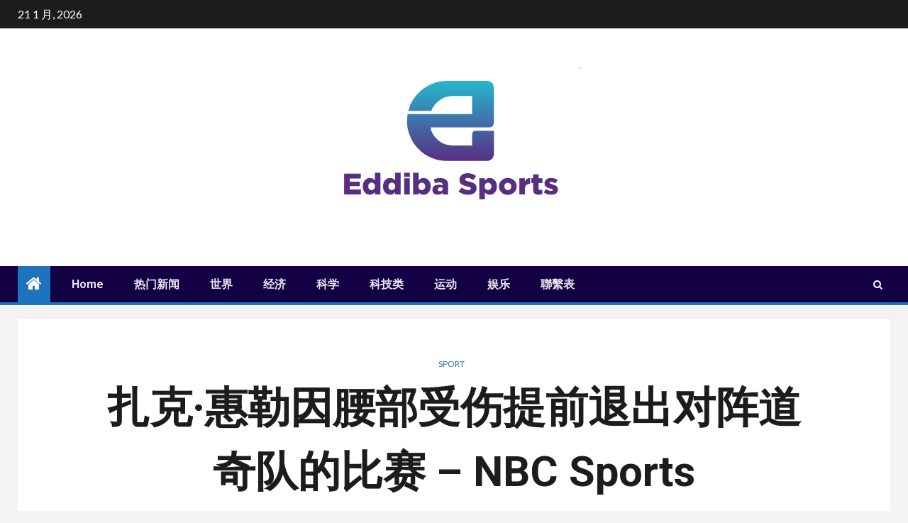

--- FILE ---
content_type: text/html; charset=UTF-8
request_url: https://www.eddiba.com/%E6%89%8E%E5%85%8B%C2%B7%E6%83%A0%E5%8B%92%E5%9B%A0%E8%85%B0%E9%83%A8%E5%8F%97%E4%BC%A4%E6%8F%90%E5%89%8D%E9%80%80%E5%87%BA%E5%AF%B9%E9%98%B5%E9%81%93%E5%A5%87%E9%98%9F%E7%9A%84%E6%AF%94%E8%B5%9B-nb/
body_size: 25578
content:
    <!doctype html>
<html lang="zh-TW">
    <head>
        <meta charset="UTF-8">
        <meta name="viewport" content="width=device-width, initial-scale=1">
        <link rel="profile" href="https://gmpg.org/xfn/11">

        <meta name='robots' content='index, follow, max-image-preview:large, max-snippet:-1, max-video-preview:-1' />
<script type="text/javascript">
var trackScrolling=false;
var trackScrollingPercentage=false;
var ScrollingPercentageNumber=25;
var stLogInterval=10*1000;
var cutOffTime=900;
var trackNoEvents=false;
var trackNoMaxTime=false;
var docTitle='扎克·惠勒因腰部受伤提前退出对阵道奇队的比赛 &#8211; NBC Sports Philadelphia';
</script>

	<!-- This site is optimized with the Yoast SEO plugin v26.5 - https://yoast.com/wordpress/plugins/seo/ -->
	<title>扎克·惠勒因腰部受伤提前退出对阵道奇队的比赛 - NBC Sports Philadelphia</title>
	<meta name="description" content="费城游击手扎克·惠勒在周二晚上对阵道奇队的第五局中投出一个积极的安打后，在第六局中没有投球。 球队宣布他因腰部受伤退出比赛。 哦哦。 但到了比赛结束时，费城更衣室里的每个人都松了一口气，这不仅仅是因为他们以10-1击败了国联第二好的球队。" />
	<link rel="canonical" href="https://www.eddiba.com/扎克·惠勒因腰部受伤提前退出对阵道奇队的比赛-nb/" />
	<meta property="og:locale" content="zh_TW" />
	<meta property="og:type" content="article" />
	<meta property="og:title" content="扎克·惠勒因腰部受伤提前退出对阵道奇队的比赛 - NBC Sports Philadelphia" />
	<meta property="og:description" content="费城游击手扎克·惠勒在周二晚上对阵道奇队的第五局中投出一个积极的安打后，在第六局中没有投球。 球队宣布他因腰部受伤退出比赛。 哦哦。 但到了比赛结束时，费城更衣室里的每个人都松了一口气，这不仅仅是因为他们以10-1击败了国联第二好的球队。" />
	<meta property="og:url" content="https://www.eddiba.com/扎克·惠勒因腰部受伤提前退出对阵道奇队的比赛-nb/" />
	<meta property="og:site_name" content="Eddiba Sports" />
	<meta property="article:published_time" content="2024-07-10T07:04:33+00:00" />
	<meta property="og:image" content="https://media.nbcsportsphiladelphia.com/2024/07/USATSI_23710731.jpg?quality=85&strip=all&resize=1200%2C675" />
	<meta name="author" content="Xin Yi" />
	<meta name="twitter:card" content="summary_large_image" />
	<meta name="twitter:image" content="https://media.nbcsportsphiladelphia.com/2024/07/USATSI_23710731.jpg?quality=85&strip=all&resize=1200%2C675" />
	<meta name="twitter:label1" content="作者:" />
	<meta name="twitter:data1" content="Xin Yi" />
	<script type="application/ld+json" class="yoast-schema-graph">{"@context":"https://schema.org","@graph":[{"@type":"Article","@id":"https://www.eddiba.com/%e6%89%8e%e5%85%8b%c2%b7%e6%83%a0%e5%8b%92%e5%9b%a0%e8%85%b0%e9%83%a8%e5%8f%97%e4%bc%a4%e6%8f%90%e5%89%8d%e9%80%80%e5%87%ba%e5%af%b9%e9%98%b5%e9%81%93%e5%a5%87%e9%98%9f%e7%9a%84%e6%af%94%e8%b5%9b-nb/#article","isPartOf":{"@id":"https://www.eddiba.com/%e6%89%8e%e5%85%8b%c2%b7%e6%83%a0%e5%8b%92%e5%9b%a0%e8%85%b0%e9%83%a8%e5%8f%97%e4%bc%a4%e6%8f%90%e5%89%8d%e9%80%80%e5%87%ba%e5%af%b9%e9%98%b5%e9%81%93%e5%a5%87%e9%98%9f%e7%9a%84%e6%af%94%e8%b5%9b-nb/"},"author":{"name":"Xin Yi","@id":"https://www.eddiba.com/#/schema/person/68050cde9cecd5489720d9c74644abe1"},"headline":"扎克·惠勒因腰部受伤提前退出对阵道奇队的比赛 &#8211; NBC Sports Philadelphia","datePublished":"2024-07-10T07:04:33+00:00","mainEntityOfPage":{"@id":"https://www.eddiba.com/%e6%89%8e%e5%85%8b%c2%b7%e6%83%a0%e5%8b%92%e5%9b%a0%e8%85%b0%e9%83%a8%e5%8f%97%e4%bc%a4%e6%8f%90%e5%89%8d%e9%80%80%e5%87%ba%e5%af%b9%e9%98%b5%e9%81%93%e5%a5%87%e9%98%9f%e7%9a%84%e6%af%94%e8%b5%9b-nb/"},"wordCount":11,"commentCount":0,"publisher":{"@id":"https://www.eddiba.com/#organization"},"image":["https://media.nbcsportsphiladelphia.com/2024/07/USATSI_23710731.jpg?quality=85&strip=all&resize=1200%2C675"],"thumbnailUrl":"https://media.nbcsportsphiladelphia.com/2024/07/USATSI_23710731.jpg?quality=85&strip=all&resize=1200%2C675","articleSection":["sport"],"inLanguage":"zh-TW","potentialAction":[{"@type":"CommentAction","name":"Comment","target":["https://www.eddiba.com/%e6%89%8e%e5%85%8b%c2%b7%e6%83%a0%e5%8b%92%e5%9b%a0%e8%85%b0%e9%83%a8%e5%8f%97%e4%bc%a4%e6%8f%90%e5%89%8d%e9%80%80%e5%87%ba%e5%af%b9%e9%98%b5%e9%81%93%e5%a5%87%e9%98%9f%e7%9a%84%e6%af%94%e8%b5%9b-nb/#respond"]}]},{"@type":"WebPage","@id":"https://www.eddiba.com/%e6%89%8e%e5%85%8b%c2%b7%e6%83%a0%e5%8b%92%e5%9b%a0%e8%85%b0%e9%83%a8%e5%8f%97%e4%bc%a4%e6%8f%90%e5%89%8d%e9%80%80%e5%87%ba%e5%af%b9%e9%98%b5%e9%81%93%e5%a5%87%e9%98%9f%e7%9a%84%e6%af%94%e8%b5%9b-nb/","url":"https://www.eddiba.com/%e6%89%8e%e5%85%8b%c2%b7%e6%83%a0%e5%8b%92%e5%9b%a0%e8%85%b0%e9%83%a8%e5%8f%97%e4%bc%a4%e6%8f%90%e5%89%8d%e9%80%80%e5%87%ba%e5%af%b9%e9%98%b5%e9%81%93%e5%a5%87%e9%98%9f%e7%9a%84%e6%af%94%e8%b5%9b-nb/","name":"扎克·惠勒因腰部受伤提前退出对阵道奇队的比赛 - NBC Sports Philadelphia","isPartOf":{"@id":"https://www.eddiba.com/#website"},"primaryImageOfPage":"https://media.nbcsportsphiladelphia.com/2024/07/USATSI_23710731.jpg?quality=85&strip=all&resize=1200%2C675","image":["https://media.nbcsportsphiladelphia.com/2024/07/USATSI_23710731.jpg?quality=85&strip=all&resize=1200%2C675"],"thumbnailUrl":"https://media.nbcsportsphiladelphia.com/2024/07/USATSI_23710731.jpg?quality=85&strip=all&resize=1200%2C675","datePublished":"2024-07-10T07:04:33+00:00","description":"费城游击手扎克·惠勒在周二晚上对阵道奇队的第五局中投出一个积极的安打后，在第六局中没有投球。 球队宣布他因腰部受伤退出比赛。 哦哦。 但到了比赛结束时，费城更衣室里的每个人都松了一口气，这不仅仅是因为他们以10-1击败了国联第二好的球队。","inLanguage":"zh-TW","potentialAction":[{"@type":"ReadAction","target":["https://www.eddiba.com/%e6%89%8e%e5%85%8b%c2%b7%e6%83%a0%e5%8b%92%e5%9b%a0%e8%85%b0%e9%83%a8%e5%8f%97%e4%bc%a4%e6%8f%90%e5%89%8d%e9%80%80%e5%87%ba%e5%af%b9%e9%98%b5%e9%81%93%e5%a5%87%e9%98%9f%e7%9a%84%e6%af%94%e8%b5%9b-nb/"]}]},{"@type":"ImageObject","inLanguage":"zh-TW","@id":"https://www.eddiba.com/%e6%89%8e%e5%85%8b%c2%b7%e6%83%a0%e5%8b%92%e5%9b%a0%e8%85%b0%e9%83%a8%e5%8f%97%e4%bc%a4%e6%8f%90%e5%89%8d%e9%80%80%e5%87%ba%e5%af%b9%e9%98%b5%e9%81%93%e5%a5%87%e9%98%9f%e7%9a%84%e6%af%94%e8%b5%9b-nb/#primaryimage","url":"https://media.nbcsportsphiladelphia.com/2024/07/USATSI_23710731.jpg?quality=85&strip=all&resize=1200%2C675","contentUrl":"https://media.nbcsportsphiladelphia.com/2024/07/USATSI_23710731.jpg?quality=85&strip=all&resize=1200%2C675"},{"@type":"WebSite","@id":"https://www.eddiba.com/#website","url":"https://www.eddiba.com/","name":"Eddiba Sports","description":"从亚洲的Eddiba获取最新的亚洲新闻：重大新闻，专题报道，分析和特别报道以及来自亚洲大陆的音频和视频。","publisher":{"@id":"https://www.eddiba.com/#organization"},"potentialAction":[{"@type":"SearchAction","target":{"@type":"EntryPoint","urlTemplate":"https://www.eddiba.com/?s={search_term_string}"},"query-input":{"@type":"PropertyValueSpecification","valueRequired":true,"valueName":"search_term_string"}}],"inLanguage":"zh-TW"},{"@type":"Organization","@id":"https://www.eddiba.com/#organization","name":"Eddiba Sports","url":"https://www.eddiba.com/","logo":{"@type":"ImageObject","inLanguage":"zh-TW","@id":"https://www.eddiba.com/#/schema/logo/image/","url":"http://www.eddiba.com/wp-content/uploads/2021/02/Eddiba-Sports-Logo.png","contentUrl":"http://www.eddiba.com/wp-content/uploads/2021/02/Eddiba-Sports-Logo.png","width":358,"height":205,"caption":"Eddiba Sports"},"image":{"@id":"https://www.eddiba.com/#/schema/logo/image/"}},{"@type":"Person","@id":"https://www.eddiba.com/#/schema/person/68050cde9cecd5489720d9c74644abe1","name":"Xin Yi","image":{"@type":"ImageObject","inLanguage":"zh-TW","@id":"https://www.eddiba.com/#/schema/person/image/","url":"https://secure.gravatar.com/avatar/0fc554e21604ba30f11bd80aad61d0a5efeb2382e162dc7b0405ed19952b65d3?s=96&d=mm&r=g","contentUrl":"https://secure.gravatar.com/avatar/0fc554e21604ba30f11bd80aad61d0a5efeb2382e162dc7b0405ed19952b65d3?s=96&d=mm&r=g","caption":"Xin Yi"},"description":"“极端问题解决者。旅行忍者。典型的网络迷。浏览器。作家。读者。无法治愈的组织者。”"}]}</script>
	<!-- / Yoast SEO plugin. -->


<link rel='dns-prefetch' href='//stats.wp.com' />
<link rel='dns-prefetch' href='//fonts.googleapis.com' />
<link rel='dns-prefetch' href='//www.googletagmanager.com' />
<link rel="alternate" type="application/rss+xml" title="訂閱《Eddiba Sports》&raquo; 資訊提供" href="https://www.eddiba.com/feed/" />
<link rel="alternate" type="application/rss+xml" title="訂閱《Eddiba Sports》&raquo; 留言的資訊提供" href="https://www.eddiba.com/comments/feed/" />
<link rel="alternate" type="application/rss+xml" title="訂閱《Eddiba Sports 》&raquo;〈扎克·惠勒因腰部受伤提前退出对阵道奇队的比赛 &#8211; NBC Sports Philadelphia〉留言的資訊提供" href="https://www.eddiba.com/%e6%89%8e%e5%85%8b%c2%b7%e6%83%a0%e5%8b%92%e5%9b%a0%e8%85%b0%e9%83%a8%e5%8f%97%e4%bc%a4%e6%8f%90%e5%89%8d%e9%80%80%e5%87%ba%e5%af%b9%e9%98%b5%e9%81%93%e5%a5%87%e9%98%9f%e7%9a%84%e6%af%94%e8%b5%9b-nb/feed/" />
<link rel="alternate" title="oEmbed (JSON)" type="application/json+oembed" href="https://www.eddiba.com/wp-json/oembed/1.0/embed?url=https%3A%2F%2Fwww.eddiba.com%2F%25e6%2589%258e%25e5%2585%258b%25c2%25b7%25e6%2583%25a0%25e5%258b%2592%25e5%259b%25a0%25e8%2585%25b0%25e9%2583%25a8%25e5%258f%2597%25e4%25bc%25a4%25e6%258f%2590%25e5%2589%258d%25e9%2580%2580%25e5%2587%25ba%25e5%25af%25b9%25e9%2598%25b5%25e9%2581%2593%25e5%25a5%2587%25e9%2598%259f%25e7%259a%2584%25e6%25af%2594%25e8%25b5%259b-nb%2F" />
<link rel="alternate" title="oEmbed (XML)" type="text/xml+oembed" href="https://www.eddiba.com/wp-json/oembed/1.0/embed?url=https%3A%2F%2Fwww.eddiba.com%2F%25e6%2589%258e%25e5%2585%258b%25c2%25b7%25e6%2583%25a0%25e5%258b%2592%25e5%259b%25a0%25e8%2585%25b0%25e9%2583%25a8%25e5%258f%2597%25e4%25bc%25a4%25e6%258f%2590%25e5%2589%258d%25e9%2580%2580%25e5%2587%25ba%25e5%25af%25b9%25e9%2598%25b5%25e9%2581%2593%25e5%25a5%2587%25e9%2598%259f%25e7%259a%2584%25e6%25af%2594%25e8%25b5%259b-nb%2F&#038;format=xml" />
<style id='wp-img-auto-sizes-contain-inline-css' type='text/css'>
img:is([sizes=auto i],[sizes^="auto," i]){contain-intrinsic-size:3000px 1500px}
/*# sourceURL=wp-img-auto-sizes-contain-inline-css */
</style>
<style id='wp-emoji-styles-inline-css' type='text/css'>

	img.wp-smiley, img.emoji {
		display: inline !important;
		border: none !important;
		box-shadow: none !important;
		height: 1em !important;
		width: 1em !important;
		margin: 0 0.07em !important;
		vertical-align: -0.1em !important;
		background: none !important;
		padding: 0 !important;
	}
/*# sourceURL=wp-emoji-styles-inline-css */
</style>
<style id='wp-block-library-inline-css' type='text/css'>
:root{--wp-block-synced-color:#7a00df;--wp-block-synced-color--rgb:122,0,223;--wp-bound-block-color:var(--wp-block-synced-color);--wp-editor-canvas-background:#ddd;--wp-admin-theme-color:#007cba;--wp-admin-theme-color--rgb:0,124,186;--wp-admin-theme-color-darker-10:#006ba1;--wp-admin-theme-color-darker-10--rgb:0,107,160.5;--wp-admin-theme-color-darker-20:#005a87;--wp-admin-theme-color-darker-20--rgb:0,90,135;--wp-admin-border-width-focus:2px}@media (min-resolution:192dpi){:root{--wp-admin-border-width-focus:1.5px}}.wp-element-button{cursor:pointer}:root .has-very-light-gray-background-color{background-color:#eee}:root .has-very-dark-gray-background-color{background-color:#313131}:root .has-very-light-gray-color{color:#eee}:root .has-very-dark-gray-color{color:#313131}:root .has-vivid-green-cyan-to-vivid-cyan-blue-gradient-background{background:linear-gradient(135deg,#00d084,#0693e3)}:root .has-purple-crush-gradient-background{background:linear-gradient(135deg,#34e2e4,#4721fb 50%,#ab1dfe)}:root .has-hazy-dawn-gradient-background{background:linear-gradient(135deg,#faaca8,#dad0ec)}:root .has-subdued-olive-gradient-background{background:linear-gradient(135deg,#fafae1,#67a671)}:root .has-atomic-cream-gradient-background{background:linear-gradient(135deg,#fdd79a,#004a59)}:root .has-nightshade-gradient-background{background:linear-gradient(135deg,#330968,#31cdcf)}:root .has-midnight-gradient-background{background:linear-gradient(135deg,#020381,#2874fc)}:root{--wp--preset--font-size--normal:16px;--wp--preset--font-size--huge:42px}.has-regular-font-size{font-size:1em}.has-larger-font-size{font-size:2.625em}.has-normal-font-size{font-size:var(--wp--preset--font-size--normal)}.has-huge-font-size{font-size:var(--wp--preset--font-size--huge)}.has-text-align-center{text-align:center}.has-text-align-left{text-align:left}.has-text-align-right{text-align:right}.has-fit-text{white-space:nowrap!important}#end-resizable-editor-section{display:none}.aligncenter{clear:both}.items-justified-left{justify-content:flex-start}.items-justified-center{justify-content:center}.items-justified-right{justify-content:flex-end}.items-justified-space-between{justify-content:space-between}.screen-reader-text{border:0;clip-path:inset(50%);height:1px;margin:-1px;overflow:hidden;padding:0;position:absolute;width:1px;word-wrap:normal!important}.screen-reader-text:focus{background-color:#ddd;clip-path:none;color:#444;display:block;font-size:1em;height:auto;left:5px;line-height:normal;padding:15px 23px 14px;text-decoration:none;top:5px;width:auto;z-index:100000}html :where(.has-border-color){border-style:solid}html :where([style*=border-top-color]){border-top-style:solid}html :where([style*=border-right-color]){border-right-style:solid}html :where([style*=border-bottom-color]){border-bottom-style:solid}html :where([style*=border-left-color]){border-left-style:solid}html :where([style*=border-width]){border-style:solid}html :where([style*=border-top-width]){border-top-style:solid}html :where([style*=border-right-width]){border-right-style:solid}html :where([style*=border-bottom-width]){border-bottom-style:solid}html :where([style*=border-left-width]){border-left-style:solid}html :where(img[class*=wp-image-]){height:auto;max-width:100%}:where(figure){margin:0 0 1em}html :where(.is-position-sticky){--wp-admin--admin-bar--position-offset:var(--wp-admin--admin-bar--height,0px)}@media screen and (max-width:600px){html :where(.is-position-sticky){--wp-admin--admin-bar--position-offset:0px}}

/*# sourceURL=wp-block-library-inline-css */
</style><style id='global-styles-inline-css' type='text/css'>
:root{--wp--preset--aspect-ratio--square: 1;--wp--preset--aspect-ratio--4-3: 4/3;--wp--preset--aspect-ratio--3-4: 3/4;--wp--preset--aspect-ratio--3-2: 3/2;--wp--preset--aspect-ratio--2-3: 2/3;--wp--preset--aspect-ratio--16-9: 16/9;--wp--preset--aspect-ratio--9-16: 9/16;--wp--preset--color--black: #000000;--wp--preset--color--cyan-bluish-gray: #abb8c3;--wp--preset--color--white: #ffffff;--wp--preset--color--pale-pink: #f78da7;--wp--preset--color--vivid-red: #cf2e2e;--wp--preset--color--luminous-vivid-orange: #ff6900;--wp--preset--color--luminous-vivid-amber: #fcb900;--wp--preset--color--light-green-cyan: #7bdcb5;--wp--preset--color--vivid-green-cyan: #00d084;--wp--preset--color--pale-cyan-blue: #8ed1fc;--wp--preset--color--vivid-cyan-blue: #0693e3;--wp--preset--color--vivid-purple: #9b51e0;--wp--preset--gradient--vivid-cyan-blue-to-vivid-purple: linear-gradient(135deg,rgb(6,147,227) 0%,rgb(155,81,224) 100%);--wp--preset--gradient--light-green-cyan-to-vivid-green-cyan: linear-gradient(135deg,rgb(122,220,180) 0%,rgb(0,208,130) 100%);--wp--preset--gradient--luminous-vivid-amber-to-luminous-vivid-orange: linear-gradient(135deg,rgb(252,185,0) 0%,rgb(255,105,0) 100%);--wp--preset--gradient--luminous-vivid-orange-to-vivid-red: linear-gradient(135deg,rgb(255,105,0) 0%,rgb(207,46,46) 100%);--wp--preset--gradient--very-light-gray-to-cyan-bluish-gray: linear-gradient(135deg,rgb(238,238,238) 0%,rgb(169,184,195) 100%);--wp--preset--gradient--cool-to-warm-spectrum: linear-gradient(135deg,rgb(74,234,220) 0%,rgb(151,120,209) 20%,rgb(207,42,186) 40%,rgb(238,44,130) 60%,rgb(251,105,98) 80%,rgb(254,248,76) 100%);--wp--preset--gradient--blush-light-purple: linear-gradient(135deg,rgb(255,206,236) 0%,rgb(152,150,240) 100%);--wp--preset--gradient--blush-bordeaux: linear-gradient(135deg,rgb(254,205,165) 0%,rgb(254,45,45) 50%,rgb(107,0,62) 100%);--wp--preset--gradient--luminous-dusk: linear-gradient(135deg,rgb(255,203,112) 0%,rgb(199,81,192) 50%,rgb(65,88,208) 100%);--wp--preset--gradient--pale-ocean: linear-gradient(135deg,rgb(255,245,203) 0%,rgb(182,227,212) 50%,rgb(51,167,181) 100%);--wp--preset--gradient--electric-grass: linear-gradient(135deg,rgb(202,248,128) 0%,rgb(113,206,126) 100%);--wp--preset--gradient--midnight: linear-gradient(135deg,rgb(2,3,129) 0%,rgb(40,116,252) 100%);--wp--preset--font-size--small: 13px;--wp--preset--font-size--medium: 20px;--wp--preset--font-size--large: 36px;--wp--preset--font-size--x-large: 42px;--wp--preset--spacing--20: 0.44rem;--wp--preset--spacing--30: 0.67rem;--wp--preset--spacing--40: 1rem;--wp--preset--spacing--50: 1.5rem;--wp--preset--spacing--60: 2.25rem;--wp--preset--spacing--70: 3.38rem;--wp--preset--spacing--80: 5.06rem;--wp--preset--shadow--natural: 6px 6px 9px rgba(0, 0, 0, 0.2);--wp--preset--shadow--deep: 12px 12px 50px rgba(0, 0, 0, 0.4);--wp--preset--shadow--sharp: 6px 6px 0px rgba(0, 0, 0, 0.2);--wp--preset--shadow--outlined: 6px 6px 0px -3px rgb(255, 255, 255), 6px 6px rgb(0, 0, 0);--wp--preset--shadow--crisp: 6px 6px 0px rgb(0, 0, 0);}:where(.is-layout-flex){gap: 0.5em;}:where(.is-layout-grid){gap: 0.5em;}body .is-layout-flex{display: flex;}.is-layout-flex{flex-wrap: wrap;align-items: center;}.is-layout-flex > :is(*, div){margin: 0;}body .is-layout-grid{display: grid;}.is-layout-grid > :is(*, div){margin: 0;}:where(.wp-block-columns.is-layout-flex){gap: 2em;}:where(.wp-block-columns.is-layout-grid){gap: 2em;}:where(.wp-block-post-template.is-layout-flex){gap: 1.25em;}:where(.wp-block-post-template.is-layout-grid){gap: 1.25em;}.has-black-color{color: var(--wp--preset--color--black) !important;}.has-cyan-bluish-gray-color{color: var(--wp--preset--color--cyan-bluish-gray) !important;}.has-white-color{color: var(--wp--preset--color--white) !important;}.has-pale-pink-color{color: var(--wp--preset--color--pale-pink) !important;}.has-vivid-red-color{color: var(--wp--preset--color--vivid-red) !important;}.has-luminous-vivid-orange-color{color: var(--wp--preset--color--luminous-vivid-orange) !important;}.has-luminous-vivid-amber-color{color: var(--wp--preset--color--luminous-vivid-amber) !important;}.has-light-green-cyan-color{color: var(--wp--preset--color--light-green-cyan) !important;}.has-vivid-green-cyan-color{color: var(--wp--preset--color--vivid-green-cyan) !important;}.has-pale-cyan-blue-color{color: var(--wp--preset--color--pale-cyan-blue) !important;}.has-vivid-cyan-blue-color{color: var(--wp--preset--color--vivid-cyan-blue) !important;}.has-vivid-purple-color{color: var(--wp--preset--color--vivid-purple) !important;}.has-black-background-color{background-color: var(--wp--preset--color--black) !important;}.has-cyan-bluish-gray-background-color{background-color: var(--wp--preset--color--cyan-bluish-gray) !important;}.has-white-background-color{background-color: var(--wp--preset--color--white) !important;}.has-pale-pink-background-color{background-color: var(--wp--preset--color--pale-pink) !important;}.has-vivid-red-background-color{background-color: var(--wp--preset--color--vivid-red) !important;}.has-luminous-vivid-orange-background-color{background-color: var(--wp--preset--color--luminous-vivid-orange) !important;}.has-luminous-vivid-amber-background-color{background-color: var(--wp--preset--color--luminous-vivid-amber) !important;}.has-light-green-cyan-background-color{background-color: var(--wp--preset--color--light-green-cyan) !important;}.has-vivid-green-cyan-background-color{background-color: var(--wp--preset--color--vivid-green-cyan) !important;}.has-pale-cyan-blue-background-color{background-color: var(--wp--preset--color--pale-cyan-blue) !important;}.has-vivid-cyan-blue-background-color{background-color: var(--wp--preset--color--vivid-cyan-blue) !important;}.has-vivid-purple-background-color{background-color: var(--wp--preset--color--vivid-purple) !important;}.has-black-border-color{border-color: var(--wp--preset--color--black) !important;}.has-cyan-bluish-gray-border-color{border-color: var(--wp--preset--color--cyan-bluish-gray) !important;}.has-white-border-color{border-color: var(--wp--preset--color--white) !important;}.has-pale-pink-border-color{border-color: var(--wp--preset--color--pale-pink) !important;}.has-vivid-red-border-color{border-color: var(--wp--preset--color--vivid-red) !important;}.has-luminous-vivid-orange-border-color{border-color: var(--wp--preset--color--luminous-vivid-orange) !important;}.has-luminous-vivid-amber-border-color{border-color: var(--wp--preset--color--luminous-vivid-amber) !important;}.has-light-green-cyan-border-color{border-color: var(--wp--preset--color--light-green-cyan) !important;}.has-vivid-green-cyan-border-color{border-color: var(--wp--preset--color--vivid-green-cyan) !important;}.has-pale-cyan-blue-border-color{border-color: var(--wp--preset--color--pale-cyan-blue) !important;}.has-vivid-cyan-blue-border-color{border-color: var(--wp--preset--color--vivid-cyan-blue) !important;}.has-vivid-purple-border-color{border-color: var(--wp--preset--color--vivid-purple) !important;}.has-vivid-cyan-blue-to-vivid-purple-gradient-background{background: var(--wp--preset--gradient--vivid-cyan-blue-to-vivid-purple) !important;}.has-light-green-cyan-to-vivid-green-cyan-gradient-background{background: var(--wp--preset--gradient--light-green-cyan-to-vivid-green-cyan) !important;}.has-luminous-vivid-amber-to-luminous-vivid-orange-gradient-background{background: var(--wp--preset--gradient--luminous-vivid-amber-to-luminous-vivid-orange) !important;}.has-luminous-vivid-orange-to-vivid-red-gradient-background{background: var(--wp--preset--gradient--luminous-vivid-orange-to-vivid-red) !important;}.has-very-light-gray-to-cyan-bluish-gray-gradient-background{background: var(--wp--preset--gradient--very-light-gray-to-cyan-bluish-gray) !important;}.has-cool-to-warm-spectrum-gradient-background{background: var(--wp--preset--gradient--cool-to-warm-spectrum) !important;}.has-blush-light-purple-gradient-background{background: var(--wp--preset--gradient--blush-light-purple) !important;}.has-blush-bordeaux-gradient-background{background: var(--wp--preset--gradient--blush-bordeaux) !important;}.has-luminous-dusk-gradient-background{background: var(--wp--preset--gradient--luminous-dusk) !important;}.has-pale-ocean-gradient-background{background: var(--wp--preset--gradient--pale-ocean) !important;}.has-electric-grass-gradient-background{background: var(--wp--preset--gradient--electric-grass) !important;}.has-midnight-gradient-background{background: var(--wp--preset--gradient--midnight) !important;}.has-small-font-size{font-size: var(--wp--preset--font-size--small) !important;}.has-medium-font-size{font-size: var(--wp--preset--font-size--medium) !important;}.has-large-font-size{font-size: var(--wp--preset--font-size--large) !important;}.has-x-large-font-size{font-size: var(--wp--preset--font-size--x-large) !important;}
/*# sourceURL=global-styles-inline-css */
</style>

<style id='classic-theme-styles-inline-css' type='text/css'>
/*! This file is auto-generated */
.wp-block-button__link{color:#fff;background-color:#32373c;border-radius:9999px;box-shadow:none;text-decoration:none;padding:calc(.667em + 2px) calc(1.333em + 2px);font-size:1.125em}.wp-block-file__button{background:#32373c;color:#fff;text-decoration:none}
/*# sourceURL=/wp-includes/css/classic-themes.min.css */
</style>
<link rel='stylesheet' id='dashicons-css' href='https://www.eddiba.com/wp-includes/css/dashicons.min.css?ver=6.9' type='text/css' media='all' />
<link rel='stylesheet' id='admin-bar-css' href='https://www.eddiba.com/wp-includes/css/admin-bar.min.css?ver=6.9' type='text/css' media='all' />
<style id='admin-bar-inline-css' type='text/css'>

    /* Hide CanvasJS credits for P404 charts specifically */
    #p404RedirectChart .canvasjs-chart-credit {
        display: none !important;
    }
    
    #p404RedirectChart canvas {
        border-radius: 6px;
    }

    .p404-redirect-adminbar-weekly-title {
        font-weight: bold;
        font-size: 14px;
        color: #fff;
        margin-bottom: 6px;
    }

    #wpadminbar #wp-admin-bar-p404_free_top_button .ab-icon:before {
        content: "\f103";
        color: #dc3545;
        top: 3px;
    }
    
    #wp-admin-bar-p404_free_top_button .ab-item {
        min-width: 80px !important;
        padding: 0px !important;
    }
    
    /* Ensure proper positioning and z-index for P404 dropdown */
    .p404-redirect-adminbar-dropdown-wrap { 
        min-width: 0; 
        padding: 0;
        position: static !important;
    }
    
    #wpadminbar #wp-admin-bar-p404_free_top_button_dropdown {
        position: static !important;
    }
    
    #wpadminbar #wp-admin-bar-p404_free_top_button_dropdown .ab-item {
        padding: 0 !important;
        margin: 0 !important;
    }
    
    .p404-redirect-dropdown-container {
        min-width: 340px;
        padding: 18px 18px 12px 18px;
        background: #23282d !important;
        color: #fff;
        border-radius: 12px;
        box-shadow: 0 8px 32px rgba(0,0,0,0.25);
        margin-top: 10px;
        position: relative !important;
        z-index: 999999 !important;
        display: block !important;
        border: 1px solid #444;
    }
    
    /* Ensure P404 dropdown appears on hover */
    #wpadminbar #wp-admin-bar-p404_free_top_button .p404-redirect-dropdown-container { 
        display: none !important;
    }
    
    #wpadminbar #wp-admin-bar-p404_free_top_button:hover .p404-redirect-dropdown-container { 
        display: block !important;
    }
    
    #wpadminbar #wp-admin-bar-p404_free_top_button:hover #wp-admin-bar-p404_free_top_button_dropdown .p404-redirect-dropdown-container {
        display: block !important;
    }
    
    .p404-redirect-card {
        background: #2c3338;
        border-radius: 8px;
        padding: 18px 18px 12px 18px;
        box-shadow: 0 2px 8px rgba(0,0,0,0.07);
        display: flex;
        flex-direction: column;
        align-items: flex-start;
        border: 1px solid #444;
    }
    
    .p404-redirect-btn {
        display: inline-block;
        background: #dc3545;
        color: #fff !important;
        font-weight: bold;
        padding: 5px 22px;
        border-radius: 8px;
        text-decoration: none;
        font-size: 17px;
        transition: background 0.2s, box-shadow 0.2s;
        margin-top: 8px;
        box-shadow: 0 2px 8px rgba(220,53,69,0.15);
        text-align: center;
        line-height: 1.6;
    }
    
    .p404-redirect-btn:hover {
        background: #c82333;
        color: #fff !important;
        box-shadow: 0 4px 16px rgba(220,53,69,0.25);
    }
    
    /* Prevent conflicts with other admin bar dropdowns */
    #wpadminbar .ab-top-menu > li:hover > .ab-item,
    #wpadminbar .ab-top-menu > li.hover > .ab-item {
        z-index: auto;
    }
    
    #wpadminbar #wp-admin-bar-p404_free_top_button:hover > .ab-item {
        z-index: 999998 !important;
    }
    
/*# sourceURL=admin-bar-inline-css */
</style>
<link rel='stylesheet' id='wp_automatic_gallery_style-css' href='https://www.eddiba.com/wp-content/plugins/wp-automatic/css/wp-automatic.css?ver=1.0.0' type='text/css' media='all' />
<link rel='stylesheet' id='font-awesome-css' href='https://www.eddiba.com/wp-content/themes/newsium-pro/assets/font-awesome/css/font-awesome.min.css?ver=6.9' type='text/css' media='all' />
<link rel='stylesheet' id='bootstrap-css' href='https://www.eddiba.com/wp-content/themes/newsium-pro/assets/bootstrap/css/bootstrap.min.css?ver=6.9' type='text/css' media='all' />
<link rel='stylesheet' id='slick-css-css' href='https://www.eddiba.com/wp-content/themes/newsium-pro/assets/slick/css/slick.min.css?ver=6.9' type='text/css' media='all' />
<link rel='stylesheet' id='sidr-css' href='https://www.eddiba.com/wp-content/themes/newsium-pro/assets/sidr/css/jquery.sidr.dark.css?ver=6.9' type='text/css' media='all' />
<link rel='stylesheet' id='magnific-popup-css' href='https://www.eddiba.com/wp-content/themes/newsium-pro/assets/magnific-popup/magnific-popup.css?ver=6.9' type='text/css' media='all' />
<link rel='stylesheet' id='newsium-google-fonts-css' href='https://fonts.googleapis.com/css?family=Lato:400,300,400italic,900,700|Roboto:100,300,400,500,700&#038;subset=latin,latin-ext' type='text/css' media='all' />
<link rel='stylesheet' id='newsium-style-css' href='https://www.eddiba.com/wp-content/themes/newsium-pro/style.css?ver=6.9' type='text/css' media='all' />
<style id='newsium-style-inline-css' type='text/css'>

            body.aft-default-mode .site-footer .aft-widget-background-dim .header-after1 span,
        body.aft-default-mode .site-footer .aft-widget-background-dim .widget-title span,
        body.aft-default-mode .site-footer .aft-widget-background-dim .color-pad .read-title h4 a,
        body.aft-default-mode .site-footer .aft-widget-background-dim .color-pad .entry-meta span a,
        body.aft-default-mode .site-footer .aft-widget-background-dim .color-pad .entry-meta span,
        body.aft-default-mode .site-footer .aft-widget-background-dim .color-pad,
        body.aft-default-mode blockquote:before,
        body.aft-default-mode .newsium-pagination .nav-links .page-numbers,
        body.aft-default-mode.single-post .entry-content-wrap.read-single .post-meta-detail .min-read,
        body.aft-default-mode .main-navigation ul.children li a,
        body.aft-default-mode .main-navigation ul .sub-menu li a,
        body.aft-default-mode .read-details .entry-meta span a,
        body.aft-default-mode .read-details .entry-meta span,
        body.aft-default-mode h4.af-author-display-name,
        body.aft-default-mode #wp-calendar caption,
        body.aft-default-mode ul.trail-items li a,
        body.aft-default-mode {
        color: #4a4a4a;
        }

        

    
            body.aft-default-mode .newsium-pagination .nav-links .page-numbers.current,
        body.aft-dark-mode #scroll-up,
        body.aft-light-mode #scroll-up,
        body.aft-default-mode #scroll-up,
        body.aft-default-mode input[type="reset"],
        body.aft-dark-mode input[type="reset"],
        body.aft-light-mode input[type="reset"],
        body.aft-default-mode input[type="submit"],
        body.aft-dark-mode input[type="submit"],
        body.aft-light-mode input[type="submit"],
        body.aft-default-mode input[type="button"],
        body.aft-dark-mode input[type="button"],
        body.aft-light-mode input[type="button"],
        body.aft-default-mode .inner-suscribe input[type=submit],
        body.aft-dark-mode .af-trending-news-part .trending-post-items,
        body.aft-light-mode .af-trending-news-part .trending-post-items,
        body.aft-default-mode .af-trending-news-part .trending-post-items,
        body.aft-dark-mode .trending-posts-vertical .trending-post-items,
        body.aft-light-mode .trending-posts-vertical .trending-post-items,
        body.aft-default-mode .trending-posts-vertical .trending-post-items,
        body.aft-default-mode .aft-main-banner-section .aft-trending-latest-popular .nav-tabs>li.active,
        body.aft-light-mode .header-style1 .header-right-part > div.custom-menu-link > a,
        body.aft-default-mode .header-style1 .header-right-part > div.custom-menu-link > a,
        body.aft-dark-mode .header-style1 .header-right-part > div.custom-menu-link > a,
        body.aft-dark-mode .aft-popular-taxonomies-lists ul li a span.tag-count,
        body.aft-light-mode .aft-popular-taxonomies-lists ul li a span.tag-count,
        body.aft-default-mode .aft-popular-taxonomies-lists ul li a span.tag-count,
        body.aft-light-mode .aft-widget-background-secondary-background.widget:not(.solid-border):not(.dashed-border) .widget-block,
        body.aft-dark-mode .aft-widget-background-secondary-background.widget:not(.solid-border):not(.dashed-border) .widget-block,
        body.aft-default-mode .aft-widget-background-secondary-background.widget:not(.solid-border):not(.dashed-border) .widget-block,
        body.aft-light-mode .aft-home-icon ,
        body.aft-dark-mode .aft-home-icon ,
        body.aft-default-mode .aft-home-icon {
        background-color: #1e73be;
        }

        body.aft-dark-mode .read-img .min-read-post-comment:after,
        body.aft-default-mode .read-img .min-read-post-comment:after{
        border-top-color: #1e73be;
        }

        body .af-fancy-spinner .af-ring:nth-child(1){
        border-right-color: #1e73be;
        }   

        body.aft-default-mode .author-links a,
        body.aft-default-mode .entry-content > ul a,
        body.aft-default-mode .entry-content > ol a,
        body.aft-default-mode .entry-content > p a,
        body.aft-default-mode .entry-content > [class*="wp-block-"] a:not(.has-text-color),
        body.aft-dark-mode.single-post span.min-read-post-format .af-post-format i,
        body.aft-light-mode.single-post span.min-read-post-format .af-post-format i,
        body.aft-default-mode.single-post span.min-read-post-format .af-post-format i,
        body.aft-default-mode  .sticky .read-title h4 a:before {
        color: #1e73be;
        }

        body.aft-light-mode .aft-widget-background-secondary-background.widget.dashed-border .widget-block,
        body.aft-light-mode .aft-widget-background-secondary-background.widget.solid-border .widget-block,
        body.aft-dark-mode .aft-widget-background-secondary-background.widget.dashed-border .widget-block,
        body.aft-default-mode .aft-widget-background-secondary-background.widget.dashed-border .widget-block,
        body.aft-dark-mode .aft-widget-background-secondary-background.widget.solid-border .widget-block,
        body.aft-default-mode .aft-widget-background-secondary-background.widget.solid-border .widget-block,
        .af-banner-slider-thumbnail.vertical .slick-current .read-single,
        body.aft-default-mode .newsium-pagination .nav-links .page-numbers,
        body.aft-default-mode .af-sp-wave:before,
        body.aft-light-mode .af-sp-wave:before,
        body.aft-default-mode .af-sp-wave:after,
        body.aft-light-mode .bottom-bar,
        body.aft-dark-mode .bottom-bar,
        body.aft-default-mode .bottom-bar{
        border-color: #1e73be;
        }
        body.rtl .af-banner-slider-thumbnail.vertical .slick-current .read-single {
        border-color: #1e73be !important;
        }

        .newsium_tabbed_posts_widget .nav-tabs > li.active > a:hover,
        .newsium_tabbed_posts_widget .nav-tabs > li.active > a{
        border-bottom: 2px solid #1e73be;
        }

        body.aft-dark-mode.single-post span.min-read-post-format .af-post-format i:after,
        body.aft-light-mode.single-post span.min-read-post-format .af-post-format i:after,
        body.aft-default-mode.single-post span.min-read-post-format .af-post-format i:after{
            border-color: #1e73be;
        }

    
            body.aft-default-mode .newsium-pagination .nav-links .page-numbers.current,

        
        body.aft-default-mode .aft-widget-background-secondary-background:not(.solid-border):not(.dashed-border) .trending-posts-vertical .trending-no,
        body.aft-default-mode .aft-widget-background-secondary-background.widget:not(.solid-border):not(.dashed-border),
        body.aft-default-mode .aft-widget-background-secondary-background.widget:not(.solid-border):not(.dashed-border) .entry-meta span,
        body.aft-default-mode .aft-widget-background-secondary-background.widget:not(.solid-border):not(.dashed-border) .entry-meta span a,
        body.aft-default-mode .aft-widget-background-secondary-background.widget:not(.solid-border):not(.dashed-border) h4.af-author-display-name,
        body.aft-default-mode .aft-widget-background-secondary-background:not(.solid-border):not(.dashed-border) .read-title h4 a,

        body.aft-light-mode .aft-widget-background-secondary-background.newsium_tabbed_posts_widget:not(.solid-border):not(.dashed-border) .nav-tabs > li.active > a:hover,
        body.aft-light-mode .aft-widget-background-secondary-background.newsium_tabbed_posts_widget:not(.solid-border):not(.dashed-border) .nav-tabs > li > a,
        body.aft-light-mode .aft-widget-background-secondary-background:not(.solid-border):not(.dashed-border) .trending-posts-vertical .trending-no,
        body.aft-light-mode .aft-widget-background-secondary-background.widget:not(.solid-border):not(.dashed-border),
        body.aft-light-mode .aft-widget-background-secondary-background.widget:not(.solid-border):not(.dashed-border) .entry-meta span,
        body.aft-light-mode .aft-widget-background-secondary-background.widget:not(.solid-border):not(.dashed-border) .entry-meta span a,
        body.aft-light-mode .aft-widget-background-secondary-background.widget:not(.solid-border):not(.dashed-border) h4.af-author-display-name,
        body.aft-light-mode .aft-widget-background-secondary-background:not(.solid-border):not(.dashed-border) .read-title h4 a,

        body.aft-dark-mode .aft-widget-background-secondary-background:not(.solid-border):not(.dashed-border) .header-after1,
        body.aft-dark-mode .aft-widget-background-secondary-background:not(.solid-border):not(.dashed-border) .trending-posts-vertical .trending-no,
        body.aft-dark-mode .aft-widget-background-secondary-background.widget:not(.solid-border):not(.dashed-border),
        body.aft-dark-mode .aft-widget-background-secondary-background.widget:not(.solid-border):not(.dashed-border) .entry-meta span,
        body.aft-dark-mode .aft-widget-background-secondary-background.widget:not(.solid-border):not(.dashed-border) .entry-meta span a,
        body.aft-dark-mode .aft-widget-background-secondary-background:not(.solid-border):not(.dashed-border) .read-title h4 a,

        body.aft-dark-mode .inner-suscribe input[type=submit],
        body.aft-light-mode .inner-suscribe input[type=submit],
        body.aft-default-mode .inner-suscribe input[type=submit],
        body.aft-dark-mode #scroll-up,
        body.aft-light-mode #scroll-up,
        body.aft-default-mode #scroll-up,
        body.aft-dark-mode .aft-popular-taxonomies-lists ul li a span.tag-count,
        body.aft-light-mode .aft-popular-taxonomies-lists ul li a span.tag-count,
        body.aft-default-mode .aft-popular-taxonomies-lists ul li a span.tag-count,
        body.aft-dark-mode .header-style1 .header-right-part > div.custom-menu-link > a,
        body.aft-light-mode .header-style1 .header-right-part > div.custom-menu-link > a,
        body.aft-default-mode .header-style1 .header-right-part > div.custom-menu-link > a,
        body.aft-light-mode .aft-home-icon a,
        body.aft-dark-mode .aft-home-icon a,
        body.aft-default-mode .aft-home-icon a,
        body.aft-light-mode .af-trending-news-part .trending-post-items,
        body.aft-dark-mode .af-trending-news-part .trending-post-items,
        body.aft-default-mode .af-trending-news-part .trending-post-items,
        body.aft-light-mode .trending-posts-vertical .trending-no,
        body.aft-dark-mode .trending-posts-vertical .trending-no,
        body.aft-default-mode .trending-posts-vertical .trending-no{
        color: #ffffff;
        }

        body.aft-light-mode .site-footer .aft-widget-background-secondary-background:not(.solid-border):not(.dashed-border) .read-details:not(.af-category-inside-img) a.newsium-categories ,
        body.aft-dark-mode .site-footer .aft-widget-background-secondary-background:not(.solid-border):not(.dashed-border) .read-details:not(.af-category-inside-img) a.newsium-categories ,
        body.aft-default-mode .site-footer .aft-widget-background-secondary-background:not(.solid-border):not(.dashed-border) .read-details:not(.af-category-inside-img) a.newsium-categories ,
        body.aft-light-mode .aft-widget-background-secondary-background:not(.solid-border):not(.dashed-border) .read-details:not(.af-category-inside-img) a.newsium-categories ,
        body.aft-dark-mode .aft-widget-background-secondary-background:not(.solid-border):not(.dashed-border) .read-details:not(.af-category-inside-img) a.newsium-categories ,
        body.aft-default-mode .aft-widget-background-secondary-background:not(.solid-border):not(.dashed-border) .read-details:not(.af-category-inside-img) a.newsium-categories {
        color: #ffffff !important;
        }

    
                body.aft-default-mode.page-template-tmpl-front-page .sidebar-area{
        background-color: #f3f3f3;
        }
    
                body.aft-default-mode .af-main-banner-trending-posts,
        body.aft-default-mode #tertiary {
        background-color: #2c2c2c;
        }
    
            body.aft-default-mode .af-trending-news-part .entry-meta span,
        body.aft-default-mode .af-trending-news-part .entry-meta span a,
        body.aft-default-mode .af-trending-news-part .read-title h4 a,

        body.aft-default-mode #tertiary .aft-widget-background-secondary-background.solid-border.newsium_tabbed_posts_widget .nav-tabs > li.active > a:hover,
        body.aft-default-mode #tertiary .aft-widget-background-secondary-background.solid-border.newsium_tabbed_posts_widget .nav-tabs > li > a,
        body.aft-default-mode #tertiary .aft-widget-background-secondary-background.solid-border .trending-posts-vertical .trending-no,
        body.aft-default-mode #tertiary .widget-area.color-pad .aft-widget-background-secondary-background.solid-border.widget,
        body.aft-default-mode #tertiary .widget-area.color-pad .aft-widget-background-secondary-background.solid-border.widget .entry-meta span,
        body.aft-default-mode #tertiary .widget-area.color-pad .aft-widget-background-secondary-background.solid-border.widget .entry-meta span a,
        body.aft-default-mode #tertiary .aft-widget-background-secondary-background.solid-border .read-title h4 a,
        body.aft-default-mode #tertiary .aft-widget-background-secondary-background.solid-border h4.af-author-display-name,


        body.aft-default-mode #tertiary .aft-widget-background-secondary-background.dashed-border.newsium_tabbed_posts_widget .nav-tabs > li.active > a:hover,
        body.aft-default-mode #tertiary .aft-widget-background-secondary-background.dashed-border.newsium_tabbed_posts_widget .nav-tabs > li > a,
        body.aft-default-mode #tertiary .aft-widget-background-secondary-background.dashed-border .trending-posts-vertical .trending-no,
        body.aft-default-mode #tertiary .widget-area.color-pad .aft-widget-background-secondary-background.dashed-border.widget,
        body.aft-default-mode #tertiary .widget-area.color-pad .aft-widget-background-secondary-background.dashed-border.widget .entry-meta span,
        body.aft-default-mode #tertiary .widget-area.color-pad .aft-widget-background-secondary-background.dashed-border.widget .entry-meta span a,
        body.aft-default-mode #tertiary .aft-widget-background-secondary-background.dashed-border .read-title h4 a,
        body.aft-default-mode #tertiary .aft-widget-background-secondary-background.dashed-border h4.af-author-display-name,

        body.aft-default-mode #tertiary .aft-widget-background-dark.solid-border.newsium_tabbed_posts_widget .nav-tabs > li.active > a:hover,
        body.aft-default-mode #tertiary .aft-widget-background-dark.solid-border.newsium_tabbed_posts_widget .nav-tabs > li > a,
        body.aft-default-mode #tertiary .aft-widget-background-dark.solid-border .trending-posts-vertical .trending-no,
        body.aft-default-mode #tertiary .widget-area.color-pad .aft-widget-background-dark.solid-border.widget,
        body.aft-default-mode #tertiary .widget-area.color-pad .aft-widget-background-dark.solid-border.widget .entry-meta span,
        body.aft-default-mode #tertiary .widget-area.color-pad .aft-widget-background-dark.solid-border.widget .entry-meta span a,
        body.aft-default-mode #tertiary .aft-widget-background-dark.solid-border .read-title h4 a,
        body.aft-default-mode #tertiary .aft-widget-background-dark.solid-border h4.af-author-display-name,


        body.aft-default-mode #tertiary .aft-widget-background-dark.dashed-border.newsium_tabbed_posts_widget .nav-tabs > li.active > a:hover,
        body.aft-default-mode #tertiary .aft-widget-background-dark.dashed-border.newsium_tabbed_posts_widget .nav-tabs > li > a,
        body.aft-default-mode #tertiary .aft-widget-background-dark.dashed-border .trending-posts-vertical .trending-no,
        body.aft-default-mode #tertiary .widget-area.color-pad .aft-widget-background-dark.dashed-border.widget,
        body.aft-default-mode #tertiary .widget-area.color-pad .aft-widget-background-dark.dashed-border.widget .entry-meta span,
        body.aft-default-mode #tertiary .widget-area.color-pad .aft-widget-background-dark.dashed-border.widget .entry-meta span a,
        body.aft-default-mode #tertiary .aft-widget-background-dark.dashed-border .read-title h4 a,
        body.aft-default-mode #tertiary .aft-widget-background-dark.dashed-border h4.af-author-display-name,


        body.aft-default-mode #tertiary .aft-widget-background-dim.newsium_tabbed_posts_widget .nav-tabs > li.active > a:hover,
        body.aft-default-mode #tertiary .aft-widget-background-dim.newsium_tabbed_posts_widget .nav-tabs > li > a,
        body.aft-default-mode #tertiary .aft-widget-background-dim .trending-posts-vertical .trending-no,
        body.aft-default-mode #tertiary .widget-area.color-pad .aft-widget-background-dim.widget,
        body.aft-default-mode #tertiary .widget-area.color-pad .aft-widget-background-dim.widget .entry-meta span,
        body.aft-default-mode #tertiary .widget-area.color-pad .aft-widget-background-dim.widget .entry-meta span a,
        body.aft-default-mode #tertiary .aft-widget-background-dim .read-title h4 a,

        body.aft-default-mode #tertiary .aft-widget-background-default.newsium_tabbed_posts_widget .nav-tabs > li.active > a:hover,
        body.aft-default-mode #tertiary .aft-widget-background-default.newsium_tabbed_posts_widget .nav-tabs > li > a,
        body.aft-default-mode #tertiary .aft-widget-background-default .trending-posts-vertical .trending-no,
        body.aft-default-mode #tertiary .widget-area.color-pad .aft-widget-background-default.widget,
        body.aft-default-mode #tertiary .widget-area.color-pad .aft-widget-background-default.widget .entry-meta span,
        body.aft-default-mode #tertiary .widget-area.color-pad .aft-widget-background-default.widget .entry-meta span a,
        body.aft-default-mode #tertiary .aft-widget-background-dim h4.af-author-display-name,
        body.aft-default-mode #tertiary .aft-widget-background-default h4.af-author-display-name,
        body.aft-default-mode #tertiary .aft-widget-background-default .read-title h4 a,
        body.aft-default-mode #tertiary .widget-title,
        body.aft-default-mode #tertiary .header-after1{
        color: #ffffff;
        }

        body.aft-default-mode #tertiary .widget-title span:after,
        body.aft-default-mode #tertiary .header-after1 span:after {
        background-color: #ffffff;
        }

    
                body.aft-default-mode .header-style1:not(.header-layout-2) .top-header {
        background-color: #1c1c1c;
        }
    
                body.aft-default-mode .header-style1:not(.header-layout-2) .top-header .date-bar-left{
        color: #ffffff;
        }
        body.aft-default-mode .header-style1:not(.header-layout-2) .top-header .offcanvas-menu span{
        background-color: #ffffff;
        }
        body.aft-default-mode .header-style1:not(.header-layout-2) .top-header .offcanvas:hover .offcanvas-menu span.mbtn-bot,
        body.aft-default-mode .header-style1:not(.header-layout-2) .top-header .offcanvas:hover .offcanvas-menu span.mbtn-top,
        body.aft-default-mode .header-style1:not(.header-layout-2) .top-header .offcanvas-menu span.mbtn-top ,
        body.aft-default-mode .header-style1:not(.header-layout-2) .top-header .offcanvas-menu span.mbtn-bot{
        border-color: #ffffff;
        }
    
                body.aft-default-mode .main-navigation ul li a,
        body.aft-default-mode .search-icon:visited,
        body.aft-default-mode .search-icon:hover,
        body.aft-default-mode .search-icon:focus,
        body.aft-default-mode .search-icon:active,
        body.aft-default-mode .search-icon{
        color: #ffffff;
        }
        body.aft-default-mode .ham:before,
        body.aft-default-mode .ham:after,
        body.aft-default-mode .ham{
        background-color: #ffffff;
        }


    
                body.aft-default-mode .bottom-bar {
        background-color: #130044;
        }
    

                body.aft-dark-mode .main-navigation .menu-description ,
        body.aft-default-mode .main-navigation .menu-description {
        background-color: #c30010;
        }
        body.aft-dark-mode .main-navigation .menu-description:after,
        body.aft-default-mode .main-navigation .menu-description:after{
        border-top-color: #c30010;
        }
    
                body.aft-dark-mode .main-navigation .menu-description ,
        body.aft-default-mode .main-navigation .menu-description {
        color: #ffffff;

        }

    

                body.aft-default-mode .page-title,
        body.aft-default-mode .newsium_tabbed_posts_widget .nav-tabs > li > a,
        body.aft-default-mode h1.entry-title,
        body.aft-default-mode .widget-title,body.aft-default-mode  .header-after1 {
        color: #1c1c1c;
        }

        body.aft-default-mode .widget-title span:after,
        body.aft-default-mode .header-after1 span:after{
        background-color: #1c1c1c;
        }
    

                body.aft-default-mode.single-post.aft-single-full-header .entry-header .read-details, body.aft-default-mode.single-post.aft-single-full-header .entry-header .entry-meta span a, body.aft-default-mode.single-post.aft-single-full-header .entry-header .entry-meta span, body.aft-default-mode.single-post.aft-single-full-header .entry-header .read-details .entry-title,
        body.aft-default-mode.single-post.aft-single-full-header .entry-header .cat-links li a, body.aft-default-mode.single-post.aft-single-full-header .entry-header .entry-meta span a, body.aft-default-mode.single-post.aft-single-full-header .entry-header .entry-meta span, body.aft-default-mode.single-post.aft-single-full-header .entry-header .read-details .entry-title,
        body.aft-default-mode .site-footer .color-pad .big-grid .read-title h4 a ,

        body.aft-default-mode .big-grid .read-details .entry-meta span,
        body.aft-default-mode .sidebar-area .widget-area.color-pad .big-grid .read-details .entry-meta span,

        body.aft-default-mode .aft-widget-background-dim .big-grid .read-details .entry-meta span ,
        body.aft-default-mode .aft-widget-background-dark .big-grid .read-details .entry-meta span ,
        body.aft-default-mode .aft-widget-background-default .big-grid .read-details .entry-meta span ,
        body.aft-default-mode .aft-widget-background-secondary-background .big-grid .read-details .entry-meta span ,

        body.aft-dark-mode .sidebar-area .widget-area.color-pad .aft-widget-background-secondary-background.widget .big-grid .entry-meta span,
        body.aft-dark-mode .sidebar-area .widget-area.color-pad .aft-widget-background-secondary-background.widget .big-grid .entry-meta span a,

        body.aft-dark-mode .sidebar-area .widget-area.color-pad .aft-widget-background-dark.widget .big-grid .entry-meta span,
        body.aft-dark-mode .sidebar-area .widget-area.color-pad .aft-widget-background-dark.widget .big-grid .entry-meta span a,


        body.aft-default-mode .big-grid .read-details .entry-meta span a,
        body.aft-default-mode .sidebar-area .widget-area.color-pad .big-grid .read-details .entry-meta span a,

        body.aft-default-mode .aft-widget-background-dim .big-grid .read-details .entry-meta span a,
        body.aft-default-mode .aft-widget-background-dark .big-grid .read-details .entry-meta span a,
        body.aft-default-mode .aft-widget-background-default .big-grid .read-details .entry-meta span a,
        body.aft-default-mode .aft-widget-background-secondary-background .big-grid .read-details .entry-meta span a,

        body.aft-default-mode .aft-widget-background-dim .big-grid .read-title h4 a,
        body.aft-default-mode .aft-widget-background-dark .big-grid .read-title h4 a,
        body.aft-default-mode .aft-widget-background-default .big-grid .read-title h4 a,
        body.aft-default-mode .aft-widget-background-secondary-background .big-grid .read-title h4 a,

        body.aft-default-mode .big-grid .read-title h4 a {
        color: #ffffff;
        }
    
                body.aft-default-mode.single-post.aft-single-full-header .entry-header span.min-read-post-format .af-post-format i,
        body.aft-default-mode .af-bg-play i,
        body.aft-default-mode .af-post-format i {
        color: #ffffff;
        }
        body.aft-default-mode.single-post.aft-single-full-header .entry-header span.min-read-post-format .af-post-format i:after,
        body.aft-default-mode .af-bg-play i:after,
        body.aft-default-mode .af-post-format i:after{
        border-color: #ffffff;
        }
    
                body.aft-default-mode blockquote:before,
        body.aft-default-mode .sidr{
        background-color: #ffffff;
        }
                    body.aft-default-mode .af-container-block-wrapper {
        background-color: #ffffff;
        }
    
                body.aft-default-mode .mailchimp-block .block-title{
        color: #ffffff;
        }
    
                body.aft-default-mode .mailchimp-block{
        background-color: #1f2125;
        }
    
                body.aft-default-mode footer.site-footer{
        background-color: #1f2125;
        }
    
                body.aft-default-mode .site-footer h4.af-author-display-name,
        body.aft-default-mode .site-footer .newsium_tabbed_posts_widget .nav-tabs > li > a,
        body.aft-default-mode .site-footer .color-pad .entry-meta span a,
        body.aft-default-mode .site-footer .color-pad .entry-meta span,
        body.aft-default-mode .site-footer .color-pad .read-title h4 a,
        body.aft-default-mode .site-footer #wp-calendar caption,
        body.aft-default-mode .site-footer .header-after1 span,
        body.aft-default-mode .site-footer .widget-title span,
        body.aft-default-mode .site-footer .widget ul li,
        body.aft-default-mode .site-footer .color-pad ,
        body.aft-default-mode .site-footer .primary-footer a:not(.newsium-categories),
        body.aft-default-mode .site-footer .footer-navigation .menu li a,
        body.aft-default-mode .site-footer ,
        body.aft-default-mode footer.site-footer{
        color: #ffffff;
        }

        body.aft-default-mode .site-footer .widget-title span:after,
        body.aft-default-mode .site-footer .header-after1 span:after {
        background-color: #ffffff;
        }
    
                body.aft-default-mode .site-info{
        background-color: #000000;
        }
    
                body.aft-default-mode .site-info .color-pad a,
        body.aft-default-mode .site-info .color-pad{
        color: #ffffff;
        }
    
                .af-category-inside-img a.newsium-categories.category-color-1 {
        background-color: #1e73be;
        color:#fff;
        }
        a.newsium-categories.category-color-1{
        color: #1e73be;
        }
                    .af-category-inside-img a.newsium-categories.category-color-2 {
        background-color: #f19c20;
        color:#fff;
        }
        a.newsium-categories.category-color-2{
        color: #f19c20;
        }
                    .af-category-inside-img a.newsium-categories.category-color-3 {
        background-color: #0486db;
        color:#fff;
        }
        a.newsium-categories.category-color-3{
        color: #0486db;
        }
                    .af-category-inside-img a.newsium-categories.category-color-4 {
        background-color: #d327f1;
        color:#fff;
        }
        a.newsium-categories.category-color-4{
        color: #d327f1;
        }
                    .af-category-inside-img a.newsium-categories.category-color-5 {
        background-color: #9C27D9;
        color:#fff;
        }
        a.newsium-categories.category-color-5{
        color: #9C27D9;
        }
                    .af-category-inside-img a.newsium-categories.category-color-6 {
        background-color: #8bc34a;
        color:#fff;
        }
        a.newsium-categories.category-color-6{
        color: #8bc34a;
        }
                    .af-category-inside-img a.newsium-categories.category-color-7 {
        background-color: #bd5f07;
        color:#fff;
        }
        a.newsium-categories.category-color-7{
        color: #bd5f07;
        }
    
                body,
        button,
        input,
        select,
        optgroup,
        textarea, p {
        font-family: Lato;
        }
    
                .min-read,
        .nav-tabs>li,
        .main-navigation ul li a,
        .exclusive-posts .marquee a,
        .sidebar-area .social-widget-menu ul li a .screen-reader-text,
        .site-title, h1, h2, h3, h4, h5, h6 {
        font-family: Roboto;
        }
    
                .read-title h4 ,
        .small-gird-style .big-grid .read-title h4,
        .af-double-column.list-style .read-title h4 {
        font-size: 16px;
        }
    
                .list-style .read-title h4,
        .archive-grid-post .read-details .read-title h4,
        .archive-masonry-post .read-details .read-title h4,
        .aft-trending-latest-popular .small-gird-style .big-grid .read-title h4,
        .newsium_posts_express_list .grid-part .read-title h4,
        .af-double-column.list-style .aft-spotlight-posts-1 .read-title h4,
        .banner-carousel-1-wrap.express .banner-grid-wrapper .common-grid:first-child .read-details .read-title h4,
        .banner-carousel-1 .read-title h4 {
        font-size: 22px;
        }
    
            .banner-carousel-slider .read-single .read-title h4,    
        article.latest-posts-full .read-title h4, 
        article:nth-of-type(4n).archive-image-full-alternate  .archive-grid-post  .read-details .read-title h4,
        .banner-grid-wrapper .primary-grid-item-warpper > .common-grid .grid-item .read-details .read-title h4,
        .banner-grid-wrapper .primary-grid-item-warpper > .common-grid .grid-item .read-details .read-title h4,  
        .big-grid .read-title h4 {
        font-size: 32px;
        }

    
            .related-title,
        .widget-title, .header-after1 {
        font-size: 22px;
        }
    
            .banner-carousel-1.banner-single-slider .read-single .read-details .read-title h4,
        body.single-post .entry-title {
        font-size: 60px;
        }

        @media screen and (max-width: 480px) {
            .banner-carousel-1.banner-single-slider .read-single .read-details .read-title h4 {
                font-size: 30px;
            }
        }
    

            body,
        button,
        input,
        select,
        optgroup,
        textarea {
        font-size: 16px;
        }
    


            body .site-title,
        body h1,
        body h2,
        body h3,
        body h4,
        body h5,
        body h6,
        body .main-navigation ul li,
        body .aft-secondary-navigation ul li,
        body .exclusive-posts .exclusive-now > span,
        body .exclusive-posts .marquee a,
        body .header-style1 .header-right-part > div.popular-tags-dropdown > a,
        body .header-style1 .header-right-part > div.custom-menu-link > a,
        body .header-style1 .header-right-part > div.popular-tags-dropdown > a,
        body .read-title h4 a,
        body .af-banner-slider-thumbnail .af-double-column.list-style .read-title h4,
        body .af-trending-news-part .trending-post-items,
        body .trending-posts-vertical .trending-post-items,
        body div#respond h3#reply-title


        {
        font-weight: 700;
        }
    
        
                body,
        body.single-post .entry-title,
        .widget-title span,
        .header-after1 span,
        .read-title h4 {
        line-height: 1.5;
        }
    
        }
        
/*# sourceURL=newsium-style-inline-css */
</style>
<script type="text/javascript" src="https://www.eddiba.com/wp-includes/js/jquery/jquery.min.js?ver=3.7.1" id="jquery-core-js"></script>
<script type="text/javascript" src="https://www.eddiba.com/wp-includes/js/jquery/jquery-migrate.min.js?ver=3.4.1" id="jquery-migrate-js"></script>
<script type="text/javascript" id="jquery-js-after">
/* <![CDATA[ */
jQuery(document).ready(function() {
	jQuery(".66ec35678d8c7345b0c438203e78b4df").click(function() {
		jQuery.post(
			"https://www.eddiba.com/wp-admin/admin-ajax.php", {
				"action": "quick_adsense_onpost_ad_click",
				"quick_adsense_onpost_ad_index": jQuery(this).attr("data-index"),
				"quick_adsense_nonce": "094b707503",
			}, function(response) { }
		);
	});
});

//# sourceURL=jquery-js-after
/* ]]> */
</script>
<script type="text/javascript" src="https://www.eddiba.com/wp-content/plugins/wp-automatic/js/main-front.js?ver=6.9" id="wp_automatic_gallery-js"></script>
<link rel="https://api.w.org/" href="https://www.eddiba.com/wp-json/" /><link rel="alternate" title="JSON" type="application/json" href="https://www.eddiba.com/wp-json/wp/v2/posts/47374" /><link rel="EditURI" type="application/rsd+xml" title="RSD" href="https://www.eddiba.com/xmlrpc.php?rsd" />
<meta name="generator" content="WordPress 6.9" />
<link rel='shortlink' href='https://www.eddiba.com/?p=47374' />
<meta name="generator" content="Site Kit by Google 1.167.0" /><!-- Global site tag (gtag.js) - Google Analytics -->
<script async src="https://www.googletagmanager.com/gtag/js?id=G-F7PLNVVJ4R"></script>
<script>
  window.dataLayer = window.dataLayer || [];
  function gtag(){dataLayer.push(arguments);}
  gtag('js', new Date());

  gtag('config', 'G-F7PLNVVJ4R');
</script>

<script data-ad-client="ca-pub-3059805454647315" async src="https://pagead2.googlesyndication.com/pagead/js/adsbygoogle.js"></script>
<script data-ad-client="ca-pub-2913700801068620" async src="https://pagead2.googlesyndication.com/pagead/js/adsbygoogle.js"></script>
<script data-ad-client="ca-pub-7549848403777038" async src="https://pagead2.googlesyndication.com/pagead/js/adsbygoogle.js"></script>
<script data-ad-client="ca-pub-5061020171259996" async src="https://pagead2.googlesyndication.com/pagead/js/adsbygoogle.js"></script>
<script data-ad-client="ca-pub-4340007952103971" async src="https://pagead2.googlesyndication.com/pagead/js/adsbygoogle.js"></script>
<script data-ad-client="ca-pub-7561420867844318" async src="https://pagead2.googlesyndication.com/pagead/js/adsbygoogle.js"></script>
<script data-ad-client="ca-pub-2988081137721490" async src="https://pagead2.googlesyndication.com/pagead/js/adsbygoogle.js"></script>
<script data-ad-client="ca-pub-9425033694157071" async src="https://pagead2.googlesyndication.com/pagead/js/adsbygoogle.js"></script>
<script data-ad-client="ca-pub-9373527821382765" async src="https://pagead2.googlesyndication.com/pagead/js/adsbygoogle.js"></script>
<script data-ad-client="ca-pub-7055430779784404" async src="https://pagead2.googlesyndication.com/pagead/js/adsbygoogle.js"></script>
<script data-ad-client="ca-pub-5071936449359633" async src="https://pagead2.googlesyndication.com/pagead/js/adsbygoogle.js"></script>
<script data-ad-client="ca-pub-6339419063394600" async src="https://pagead2.googlesyndication.com/pagead/js/adsbygoogle.js"></script>
<script data-ad-client="ca-pub-3352910696315475" async src="https://pagead2.googlesyndication.com/pagead/js/adsbygoogle.js"></script>
<script data-ad-client="ca-pub-3948907079764235" async src="https://pagead2.googlesyndication.com/pagead/js/adsbygoogle.js"></script>
<script data-ad-client="ca-pub-1959342430339023" async src="https://pagead2.googlesyndication.com/pagead/js/adsbygoogle.js"></script>
<script data-ad-client="ca-pub-8681597530161456" async src="https://pagead2.googlesyndication.com/pagead/js/adsbygoogle.js"></script>
<script data-ad-client="ca-pub-9782305711909283" async src="https://pagead2.googlesyndication.com/pagead/js/adsbygoogle.js"></script>
<script data-ad-client="ca-pub-8790038358560322" async src="https://pagead2.googlesyndication.com/pagead/js/adsbygoogle.js"></script>
<script data-ad-client="ca-pub-5467876545915486" async src="https://pagead2.googlesyndication.com/pagead/js/adsbygoogle.js"></script>
<script data-ad-client="ca-pub-2144735531368922" async src="https://pagead2.googlesyndication.com/pagead/js/adsbygoogle.js"></script>
<script data-ad-client="ca-pub-5899356243834020" async src="https://pagead2.googlesyndication.com/pagead/js/adsbygoogle.js"></script>
<script data-ad-client="ca-pub-1282998403883329" async src="https://pagead2.googlesyndication.com/pagead/js/adsbygoogle.js"></script>
<script data-ad-client="ca-pub-1640205522438465" async src="https://pagead2.googlesyndication.com/pagead/js/adsbygoogle.js"></script>
<script data-ad-client="ca-pub-1455291460780948" async src="https://pagead2.googlesyndication.com/pagead/js/adsbygoogle.js"></script>
<script data-ad-client="ca-pub-5321211371793973" async src="https://pagead2.googlesyndication.com/pagead/js/adsbygoogle.js"></script>
<script data-ad-client="ca-pub-4332103873892195" async src="https://pagead2.googlesyndication.com/pagead/js/adsbygoogle.js"></script>
<script data-ad-client="ca-pub-7378220154980429" async src="https://pagead2.googlesyndication.com/pagead/js/adsbygoogle.js"></script>
<script data-ad-client="ca-pub-4376846659655258" async src="https://pagead2.googlesyndication.com/pagead/js/adsbygoogle.js"></script>
<script data-ad-client="ca-pub-1760846938532726" async src="https://pagead2.googlesyndication.com/pagead/js/adsbygoogle.js"></script>
<script data-ad-client="ca-pub-2286843017297526" async src="https://pagead2.googlesyndication.com/pagead/js/adsbygoogle.js"></script>
<script data-ad-client="ca-pub-1002222987041100" async src="https://pagead2.googlesyndication.com/pagead/js/adsbygoogle.js"></script>
<script data-ad-client="ca-pub-1453234738179354" async src="https://pagead2.googlesyndication.com/pagead/js/adsbygoogle.js"></script>
<script data-ad-client="ca-pub-8857444583171744" async src="https://pagead2.googlesyndication.com/pagead/js/adsbygoogle.js"></script>
<script data-ad-client="ca-pub-1489419147573258" async src="https://pagead2.googlesyndication.com/pagead/js/adsbygoogle.js"></script>
<script data-ad-client="ca-pub-8852359589177633" async src="https://pagead2.googlesyndication.com/pagead/js/adsbygoogle.js"></script>
<script data-ad-client="ca-pub-5395246548978360" async src="https://pagead2.googlesyndication.com/pagead/js/adsbygoogle.js"></script>
<script data-ad-client="ca-pub-1660299575972276" async src="https://pagead2.googlesyndication.com/pagead/js/adsbygoogle.js"></script>
<script data-ad-client="ca-pub-8512117689471250" async src="https://pagead2.googlesyndication.com/pagead/js/adsbygoogle.js"></script>
<script data-ad-client="ca-pub-1890303572541345" async src="https://pagead2.googlesyndication.com/pagead/js/adsbygoogle.js"></script>
<script data-ad-client="ca-pub-1944176786097436" async src="https://pagead2.googlesyndication.com/pagead/js/adsbygoogle.js"></script><script type="text/javascript">//<![CDATA[
  function external_links_in_new_windows_loop() {
    if (!document.links) {
      document.links = document.getElementsByTagName('a');
    }
    var change_link = false;
    var force = '';
    var ignore = '';

    for (var t=0; t<document.links.length; t++) {
      var all_links = document.links[t];
      change_link = false;
      
      if(document.links[t].hasAttribute('onClick') == false) {
        // forced if the address starts with http (or also https), but does not link to the current domain
        if(all_links.href.search(/^http/) != -1 && all_links.href.search('www.eddiba.com') == -1 && all_links.href.search(/^#/) == -1) {
          // console.log('Changed ' + all_links.href);
          change_link = true;
        }
          
        if(force != '' && all_links.href.search(force) != -1) {
          // forced
          // console.log('force ' + all_links.href);
          change_link = true;
        }
        
        if(ignore != '' && all_links.href.search(ignore) != -1) {
          // console.log('ignore ' + all_links.href);
          // ignored
          change_link = false;
        }

        if(change_link == true) {
          // console.log('Changed ' + all_links.href);
          document.links[t].setAttribute('onClick', 'javascript:window.open(\'' + all_links.href.replace(/'/g, '') + '\', \'_blank\', \'noopener\'); return false;');
          document.links[t].removeAttribute('target');
        }
      }
    }
  }
  
  // Load
  function external_links_in_new_windows_load(func)
  {  
    var oldonload = window.onload;
    if (typeof window.onload != 'function'){
      window.onload = func;
    } else {
      window.onload = function(){
        oldonload();
        func();
      }
    }
  }

  external_links_in_new_windows_load(external_links_in_new_windows_loop);
  //]]></script>

	<style>img#wpstats{display:none}</style>
		<link rel="pingback" href="https://www.eddiba.com/xmlrpc.php">        <style type="text/css">
                        .site-title,
            .site-description {
                position: absolute;
                clip: rect(1px, 1px, 1px, 1px);
                display: none;
            }

            
            

        </style>
        <style type="text/css">.saboxplugin-wrap{-webkit-box-sizing:border-box;-moz-box-sizing:border-box;-ms-box-sizing:border-box;box-sizing:border-box;border:1px solid #eee;width:100%;clear:both;display:block;overflow:hidden;word-wrap:break-word;position:relative}.saboxplugin-wrap .saboxplugin-gravatar{float:left;padding:0 20px 20px 20px}.saboxplugin-wrap .saboxplugin-gravatar img{max-width:100px;height:auto;border-radius:0;}.saboxplugin-wrap .saboxplugin-authorname{font-size:18px;line-height:1;margin:20px 0 0 20px;display:block}.saboxplugin-wrap .saboxplugin-authorname a{text-decoration:none}.saboxplugin-wrap .saboxplugin-authorname a:focus{outline:0}.saboxplugin-wrap .saboxplugin-desc{display:block;margin:5px 20px}.saboxplugin-wrap .saboxplugin-desc a{text-decoration:underline}.saboxplugin-wrap .saboxplugin-desc p{margin:5px 0 12px}.saboxplugin-wrap .saboxplugin-web{margin:0 20px 15px;text-align:left}.saboxplugin-wrap .sab-web-position{text-align:right}.saboxplugin-wrap .saboxplugin-web a{color:#ccc;text-decoration:none}.saboxplugin-wrap .saboxplugin-socials{position:relative;display:block;background:#fcfcfc;padding:5px;border-top:1px solid #eee}.saboxplugin-wrap .saboxplugin-socials a svg{width:20px;height:20px}.saboxplugin-wrap .saboxplugin-socials a svg .st2{fill:#fff; transform-origin:center center;}.saboxplugin-wrap .saboxplugin-socials a svg .st1{fill:rgba(0,0,0,.3)}.saboxplugin-wrap .saboxplugin-socials a:hover{opacity:.8;-webkit-transition:opacity .4s;-moz-transition:opacity .4s;-o-transition:opacity .4s;transition:opacity .4s;box-shadow:none!important;-webkit-box-shadow:none!important}.saboxplugin-wrap .saboxplugin-socials .saboxplugin-icon-color{box-shadow:none;padding:0;border:0;-webkit-transition:opacity .4s;-moz-transition:opacity .4s;-o-transition:opacity .4s;transition:opacity .4s;display:inline-block;color:#fff;font-size:0;text-decoration:inherit;margin:5px;-webkit-border-radius:0;-moz-border-radius:0;-ms-border-radius:0;-o-border-radius:0;border-radius:0;overflow:hidden}.saboxplugin-wrap .saboxplugin-socials .saboxplugin-icon-grey{text-decoration:inherit;box-shadow:none;position:relative;display:-moz-inline-stack;display:inline-block;vertical-align:middle;zoom:1;margin:10px 5px;color:#444;fill:#444}.clearfix:after,.clearfix:before{content:' ';display:table;line-height:0;clear:both}.ie7 .clearfix{zoom:1}.saboxplugin-socials.sabox-colored .saboxplugin-icon-color .sab-twitch{border-color:#38245c}.saboxplugin-socials.sabox-colored .saboxplugin-icon-color .sab-behance{border-color:#003eb0}.saboxplugin-socials.sabox-colored .saboxplugin-icon-color .sab-deviantart{border-color:#036824}.saboxplugin-socials.sabox-colored .saboxplugin-icon-color .sab-digg{border-color:#00327c}.saboxplugin-socials.sabox-colored .saboxplugin-icon-color .sab-dribbble{border-color:#ba1655}.saboxplugin-socials.sabox-colored .saboxplugin-icon-color .sab-facebook{border-color:#1e2e4f}.saboxplugin-socials.sabox-colored .saboxplugin-icon-color .sab-flickr{border-color:#003576}.saboxplugin-socials.sabox-colored .saboxplugin-icon-color .sab-github{border-color:#264874}.saboxplugin-socials.sabox-colored .saboxplugin-icon-color .sab-google{border-color:#0b51c5}.saboxplugin-socials.sabox-colored .saboxplugin-icon-color .sab-html5{border-color:#902e13}.saboxplugin-socials.sabox-colored .saboxplugin-icon-color .sab-instagram{border-color:#1630aa}.saboxplugin-socials.sabox-colored .saboxplugin-icon-color .sab-linkedin{border-color:#00344f}.saboxplugin-socials.sabox-colored .saboxplugin-icon-color .sab-pinterest{border-color:#5b040e}.saboxplugin-socials.sabox-colored .saboxplugin-icon-color .sab-reddit{border-color:#992900}.saboxplugin-socials.sabox-colored .saboxplugin-icon-color .sab-rss{border-color:#a43b0a}.saboxplugin-socials.sabox-colored .saboxplugin-icon-color .sab-sharethis{border-color:#5d8420}.saboxplugin-socials.sabox-colored .saboxplugin-icon-color .sab-soundcloud{border-color:#995200}.saboxplugin-socials.sabox-colored .saboxplugin-icon-color .sab-spotify{border-color:#0f612c}.saboxplugin-socials.sabox-colored .saboxplugin-icon-color .sab-stackoverflow{border-color:#a95009}.saboxplugin-socials.sabox-colored .saboxplugin-icon-color .sab-steam{border-color:#006388}.saboxplugin-socials.sabox-colored .saboxplugin-icon-color .sab-user_email{border-color:#b84e05}.saboxplugin-socials.sabox-colored .saboxplugin-icon-color .sab-tumblr{border-color:#10151b}.saboxplugin-socials.sabox-colored .saboxplugin-icon-color .sab-twitter{border-color:#0967a0}.saboxplugin-socials.sabox-colored .saboxplugin-icon-color .sab-vimeo{border-color:#0d7091}.saboxplugin-socials.sabox-colored .saboxplugin-icon-color .sab-windows{border-color:#003f71}.saboxplugin-socials.sabox-colored .saboxplugin-icon-color .sab-whatsapp{border-color:#003f71}.saboxplugin-socials.sabox-colored .saboxplugin-icon-color .sab-wordpress{border-color:#0f3647}.saboxplugin-socials.sabox-colored .saboxplugin-icon-color .sab-yahoo{border-color:#14002d}.saboxplugin-socials.sabox-colored .saboxplugin-icon-color .sab-youtube{border-color:#900}.saboxplugin-socials.sabox-colored .saboxplugin-icon-color .sab-xing{border-color:#000202}.saboxplugin-socials.sabox-colored .saboxplugin-icon-color .sab-mixcloud{border-color:#2475a0}.saboxplugin-socials.sabox-colored .saboxplugin-icon-color .sab-vk{border-color:#243549}.saboxplugin-socials.sabox-colored .saboxplugin-icon-color .sab-medium{border-color:#00452c}.saboxplugin-socials.sabox-colored .saboxplugin-icon-color .sab-quora{border-color:#420e00}.saboxplugin-socials.sabox-colored .saboxplugin-icon-color .sab-meetup{border-color:#9b181c}.saboxplugin-socials.sabox-colored .saboxplugin-icon-color .sab-goodreads{border-color:#000}.saboxplugin-socials.sabox-colored .saboxplugin-icon-color .sab-snapchat{border-color:#999700}.saboxplugin-socials.sabox-colored .saboxplugin-icon-color .sab-500px{border-color:#00557f}.saboxplugin-socials.sabox-colored .saboxplugin-icon-color .sab-mastodont{border-color:#185886}.sabox-plus-item{margin-bottom:20px}@media screen and (max-width:480px){.saboxplugin-wrap{text-align:center}.saboxplugin-wrap .saboxplugin-gravatar{float:none;padding:20px 0;text-align:center;margin:0 auto;display:block}.saboxplugin-wrap .saboxplugin-gravatar img{float:none;display:inline-block;display:-moz-inline-stack;vertical-align:middle;zoom:1}.saboxplugin-wrap .saboxplugin-desc{margin:0 10px 20px;text-align:center}.saboxplugin-wrap .saboxplugin-authorname{text-align:center;margin:10px 0 20px}}body .saboxplugin-authorname a,body .saboxplugin-authorname a:hover{box-shadow:none;-webkit-box-shadow:none}a.sab-profile-edit{font-size:16px!important;line-height:1!important}.sab-edit-settings a,a.sab-profile-edit{color:#0073aa!important;box-shadow:none!important;-webkit-box-shadow:none!important}.sab-edit-settings{margin-right:15px;position:absolute;right:0;z-index:2;bottom:10px;line-height:20px}.sab-edit-settings i{margin-left:5px}.saboxplugin-socials{line-height:1!important}.rtl .saboxplugin-wrap .saboxplugin-gravatar{float:right}.rtl .saboxplugin-wrap .saboxplugin-authorname{display:flex;align-items:center}.rtl .saboxplugin-wrap .saboxplugin-authorname .sab-profile-edit{margin-right:10px}.rtl .sab-edit-settings{right:auto;left:0}img.sab-custom-avatar{max-width:75px;}.saboxplugin-wrap {margin-top:0px; margin-bottom:0px; padding: 0px 0px }.saboxplugin-wrap .saboxplugin-authorname {font-size:18px; line-height:25px;}.saboxplugin-wrap .saboxplugin-desc p, .saboxplugin-wrap .saboxplugin-desc {font-size:14px !important; line-height:21px !important;}.saboxplugin-wrap .saboxplugin-web {font-size:14px;}.saboxplugin-wrap .saboxplugin-socials a svg {width:18px;height:18px;}</style><link rel="icon" href="https://www.eddiba.com/wp-content/uploads/2021/02/Eddiba-Sports-Faviconm-150x135.png" sizes="32x32" />
<link rel="icon" href="https://www.eddiba.com/wp-content/uploads/2021/02/Eddiba-Sports-Faviconm.png" sizes="192x192" />
<link rel="apple-touch-icon" href="https://www.eddiba.com/wp-content/uploads/2021/02/Eddiba-Sports-Faviconm.png" />
<meta name="msapplication-TileImage" content="https://www.eddiba.com/wp-content/uploads/2021/02/Eddiba-Sports-Faviconm.png" />

<!-- FIFU:jsonld:begin -->
<script type="application/ld+json">{"@context":"https://schema.org","@graph":[{"@type":"ImageObject","@id":"https://media.nbcsportsphiladelphia.com/2024/07/USATSI_23710731.jpg?quality=85&strip=all&resize=1200%2C675","url":"https://media.nbcsportsphiladelphia.com/2024/07/USATSI_23710731.jpg?quality=85&strip=all&resize=1200%2C675","contentUrl":"https://media.nbcsportsphiladelphia.com/2024/07/USATSI_23710731.jpg?quality=85&strip=all&resize=1200%2C675","mainEntityOfPage":"https://www.eddiba.com/%e6%89%8e%e5%85%8b%c2%b7%e6%83%a0%e5%8b%92%e5%9b%a0%e8%85%b0%e9%83%a8%e5%8f%97%e4%bc%a4%e6%8f%90%e5%89%8d%e9%80%80%e5%87%ba%e5%af%b9%e9%98%b5%e9%81%93%e5%a5%87%e9%98%9f%e7%9a%84%e6%af%94%e8%b5%9b-nb/"}]}</script>
<!-- FIFU:jsonld:end -->
    <link rel="preload" as="image" href="https://media.nbcsportsphiladelphia.com/2024/07/USATSI_23710731.jpg?quality=85&#038;strip=all&#038;resize=1200%2C675"><link rel="preload" as="image" href="https://static.foxnews.com/foxnews.com/content/uploads/2024/08/Figure-skaters.jpg"><link rel="preload" as="image" href="https://www.ncaa.org/images/2024/8/6/Infractions-Decision_XpX8I.jpg?preset=large.socialmediaimage"><link rel="preload" as="image" href="https://dims.apnews.com/dims4/default/a2f8241/2147483647/strip/true/crop/7201x4051+0+432/resize/1440x810!/quality/90/?url=https%3A%2F%2Fassets.apnews.com%2F%5B-%2F12%2F1%2C%201%2C%20-2%2C%20104%2C%2049%2C%20-15%2C%20-58%2C%20-21%2C%20-63%2C%20-111%2C%20119%2C%20-113%2C%2048%2C%20-89%2C%20-65%2C%20-40%2C%20-64%2C%2061%2C%20-64%2C%2042%2C%20-54%2C%20-88%2C%20123%2C%2087%2C%20-58%2C%20-59%2C%200%2C%2063%5D%2F6bd1e1b8e016425398bc27dc4bcfe2de"><link rel="preload" as="image" href="https://scitechdaily.com/images/Thin-Slice-of-Ancient-Rock-Collected-From-Gakkel-Ridge.jpg"><link rel="preload" as="image" href="https://chinafilminsider.com/wp-content/uploads/2024/07/778-1024x512.jpg"><link rel="preload" as="image" href="https://cdn.mos.cms.futurecdn.net/dpoLsxZq5iBmUpZoVs58tc-1200-80.jpg"><link rel="preload" as="image" href="https://img2.chinadaily.com.cn/images/202408/08/66b40c87a3104e74e4a72d5b.jpeg"></head>









<body class="wp-singular post-template-default single single-post postid-47374 single-format-standard wp-custom-logo wp-embed-responsive wp-theme-newsium-pro aft-default-mode aft-hide-date-author-in-list default-content-layout content-with-single-sidebar align-content-left">
    <div id="af-preloader">
        <div class="af-fancy-spinner">
          <div class="af-ring"></div>
          <div class="af-ring"></div>
          <div class="af-dot"></div>
        </div>
    </div>

<div id="page" class="site">
    <a class="skip-link screen-reader-text" href="#content">Skip to content</a>


        <header id="masthead" class="header-style1 header-layout-2">

                <div class="top-header">
        <div class="container-wrapper">
            <div class="top-bar-flex">
                <div class="top-bar-left col-2">

                    
                    <div class="date-bar-left">
                                                    <span class="topbar-date">
                                        21 1 月, 2026                                    </span>

                                                                    </div>
                </div>

                <div class="top-bar-right col-2">
  						<span class="aft-small-social-menu">
  							  						</span>
                </div>
            </div>
        </div>

    </div>
<div class="main-header logo-centered "
     data-background="">
    <div class="container-wrapper">
        <div class="af-container-row af-flex-container">
            <div class="col-3 float-l pad">
                <div class="logo-brand">
                    <div class="site-branding">
                        <a href="https://www.eddiba.com/" class="custom-logo-link" rel="home"><img width="358" height="205" src="https://www.eddiba.com/wp-content/uploads/2021/02/Eddiba-Sports-Logo.png" class="custom-logo" alt="Eddiba Sports" decoding="async" fetchpriority="high" srcset="https://www.eddiba.com/wp-content/uploads/2021/02/Eddiba-Sports-Logo.png 358w, https://www.eddiba.com/wp-content/uploads/2021/02/Eddiba-Sports-Logo-300x172.png 300w" sizes="(max-width: 358px) 100vw, 358px" /></a>                            <p class="site-title font-family-1">
                                <a href="https://www.eddiba.com/"
                                   rel="home">Eddiba Sports</a>
                            </p>
                        
                                                    <p class="site-description">从亚洲的Eddiba获取最新的亚洲新闻：重大新闻，专题报道，分析和特别报道以及来自亚洲大陆的音频和视频。</p>
                                            </div>
                </div>
            </div>

            <div class="col-66 float-l pad">
                            </div>
        </div>
    </div>

</div>

            <div class="header-menu-part">
                <div id="main-navigation-bar" class="bottom-bar">
                    <div class="navigation-section-wrapper">
                        <div class="container-wrapper">
                            <div class="header-middle-part">
                                <div class="navigation-container">
                                    <nav class="main-navigation clearfix">
                                                                                    <span class="aft-home-icon">
                                                                                        <a href="https://www.eddiba.com">
                                            <i class="fa fa-home" aria-hidden="true"></i>
                                        </a>
                                    </span>
                                        
                                        <span class="toggle-menu" aria-controls="primary-menu"
                                              aria-expanded="false">
                                                 <a href="javascript:void(0)" class="aft-void-menu">
                                        <span class="screen-reader-text">
                                            Primary Menu                                        </span>
                                        <i class="ham"></i>
                                                      </a>
                                    </span>

                                        <div class="menu main-menu menu-desktop show-menu-border"><ul id="primary-menu" class="menu"><li id="menu-item-530" class="menu-item menu-item-type-custom menu-item-object-custom menu-item-home menu-item-530"><a href="https://www.eddiba.com">Home</a></li>
<li id="menu-item-531" class="menu-item menu-item-type-taxonomy menu-item-object-category menu-item-531"><a href="https://www.eddiba.com/top-news/">热门新闻</a></li>
<li id="menu-item-532" class="menu-item menu-item-type-taxonomy menu-item-object-category menu-item-532"><a href="https://www.eddiba.com/world/">世界</a></li>
<li id="menu-item-533" class="menu-item menu-item-type-taxonomy menu-item-object-category menu-item-533"><a href="https://www.eddiba.com/economy/">经济</a></li>
<li id="menu-item-534" class="menu-item menu-item-type-taxonomy menu-item-object-category menu-item-534"><a href="https://www.eddiba.com/science/">科学</a></li>
<li id="menu-item-535" class="menu-item menu-item-type-taxonomy menu-item-object-category menu-item-535"><a href="https://www.eddiba.com/tech/">科技类</a></li>
<li id="menu-item-536" class="menu-item menu-item-type-taxonomy menu-item-object-category current-post-ancestor current-menu-parent current-post-parent menu-item-536"><a href="https://www.eddiba.com/sport/">运动</a></li>
<li id="menu-item-537" class="menu-item menu-item-type-taxonomy menu-item-object-category menu-item-537"><a href="https://www.eddiba.com/entertainment/">娱乐</a></li>
<li id="menu-item-3284" class="menu-item menu-item-type-post_type menu-item-object-page menu-item-3284"><a href="https://www.eddiba.com/contact-form/">聯繫表</a></li>
</ul></div>                                    </nav>
                                </div>
                            </div>
                            <div class="header-right-part">
                                <div class="af-search-wrap">
                                    <div class="search-overlay">
                                        <a href="#" title="Search" class="search-icon">
                                            <i class="fa fa-search"></i>
                                        </a>
                                        <div class="af-search-form">
                                            <form role="search" method="get" class="search-form" action="https://www.eddiba.com/">
				<label>
					<span class="screen-reader-text">搜尋關鍵字:</span>
					<input type="search" class="search-field" placeholder="搜尋..." value="" name="s" />
				</label>
				<input type="submit" class="search-submit" value="搜尋" />
			</form>                                        </div>
                                    </div>
                                </div>
                                                                                                

                            </div>
                        </div>
                    </div>
                </div>
            </div>
        </header>

        <!-- end slider-section -->
                <header class="entry-header pos-rel single-full-header-wrap ">
        <div class="container-wrapper ">    
            <div class="read-details af-container-block-wrapper">
                <div class="entry-header-details">
                                            <div class="figure-categories figure-categories-bg">
                            <ul class="cat-links"><li class="meta-category">
                             <a class="newsium-categories category-color-1" href="https://www.eddiba.com/sport/" alt="View all posts in sport"> 
                                 sport
                             </a>
                        </li></ul>                            
                        </div>
                                       
                    <h1 class="entry-title">扎克·惠勒因腰部受伤提前退出对阵道奇队的比赛 &#8211; NBC Sports Philadelphia</h1>                   
                    
                </div>
            </div>
        </div>

                    </header><!-- .entry-header -->

        <!-- end slider-section -->
        


    <div id="content" class="container-wrapper ">
    <div class="af-container-block-wrapper clearfix">
        <div id="primary" class="content-area ">
            <main id="main" class="site-main ">
                                    <article id="post-47374" class="post-47374 post type-post status-publish format-standard has-post-thumbnail hentry category-sport">
                        <div class="entry-content-wrap read-single">
                            
                            <div class="post-meta-share-wrapper">
                                <div class="post-meta-detail">
                                    <span class="min-read-post-format">
                                                                            </span>
                                    <span class="entry-meta">
                                        
            <span class="item-metadata posts-author byline">
                    <i class="fa fa-pencil-square-o"></i>
            <a href="https://www.eddiba.com/author/reyansh/">
                Xin Yi            </a>
        </span>
                                            </span>
                                                <span class="item-metadata posts-date">
                <i class="fa fa-clock-o"></i>
                2 年 ago            </span>
                                                                            </div>
                                                            </div>
                                    <div class="read-img pos-rel">
                            <div class="post-thumbnail full-width-image">
                    <img post-id="47374" fifu-featured="1" width="1024" src="https://media.nbcsportsphiladelphia.com/2024/07/USATSI_23710731.jpg?quality=85&amp;strip=all&amp;resize=1200%2C675" class="attachment-newsium-featured size-newsium-featured wp-post-image" alt="扎克·惠勒因腰部受伤提前退出对阵道奇队的比赛 &#8211; NBC Sports Philadelphia" title="扎克·惠勒因腰部受伤提前退出对阵道奇队的比赛 &#8211; NBC Sports Philadelphia" title="扎克·惠勒因腰部受伤提前退出对阵道奇队的比赛 &#8211; NBC Sports Philadelphia" decoding="async" />                </div>
            
                    <span class="min-read-post-format">

                                            </span>

        </div>
    

                            

        <div class="entry-content read-details">
            <div data-amp-bind-class="'article-content rich-text ' + visible ? 'article-content rich-text not-cropped' : 'cropped'" i-amphtml-binding="">
<p>费城游击手扎克·惠勒在周二晚上对阵道奇队的第五局中投出一个积极的安打后，在第六局中没有投球。 球队宣布他因腰部受伤退出比赛。</p>
<p>哦哦。</p>
<p>但到了比赛结束时，费城更衣室里的每个人都松了一口气，这不仅仅是因为他们以10-1击败了国联第二好的球队。 今年他们甚至很幸运，因为一垒手布莱斯·哈珀、指定击球手凯勒·施瓦伯、外野手布兰登·马什、三垒手亚历克·博姆和苏亚雷斯的伤势没有最初担心的那么严重。</p>
<p>他们谨慎乐观地认为自己可能在另一颗子弹中幸存下来。</p>
<p>“我们在第四局中长时间落后，”主教练罗布·汤普森说，“我们得了六分，然后他们换了一个投手。他坐了很长时间，背部疼痛。所以我们能够度过难关。”第五局并让他出局，作为预防措施，我假设他将开始下一场比赛。“周日”。</p>
<p>惠勒在自我诊断方面更加谨慎，他指出这在他最近的几次首发中一直是一个持续存在的问题。</p>
<p>当被问及是否预计在全明星赛前的最后一场比赛中首发时，他说：“这是我们的目标。我会尝试在下一场比赛中首发。最近这件事一直困扰着我。事情发生了。”我只需要处理它并稍微处理一下。“我们只需要日复一日地接受它，看看它进展如何，只是谨慎行事，然后从那里开始。”</p>
<p>这位34岁的球员成为费城队的第三位先发球员，加入游骑兵苏亚雷斯和亚伦诺拉之后，取得了10场胜利。 这是俱乐部历史上首次有三名首发球员在中场休息前取得双胜。 根据埃利亚斯体育局的数据，红袜队和太空人队在 2018 年就曾这样做过。最近的一次国家联盟球队是 2014 年的道奇队。</p>
<p>惠勒的平均得分为 2.70。 显然，错过他任何时间都会是一个巨大的损失，特别是对于一支已经将老将泰胡安·沃克和斯宾塞·特恩布尔列入伤病名单的球队来说，迈克尔·梅尔卡多上周在芝加哥完成了他的大联盟首秀，而泰勒·菲利普斯将上场周六对阵奥克兰队时也是如此。</p>
<p>周二晚上，他在道奇队三垒手卡万·比吉奥(Cavan Biggio)打出向右和中锋的单人全垒打之前，打出了两安打封杀。 随后，他将球传给指定击球手大谷翔平和接球手威尔·史密斯（这是他在比赛中打出的唯一两个球），然后一垒手弗雷迪·弗里曼上垒，结束了这一局。</p>
<p>本赛季他职业生涯第二次入选全明星阵容，但因原定于周日首发而未能出场。</p>
<p>“这令人失望，但事实就是如此，”他说，“你对此无能为力。在你的职业生涯结束时，（进入全明星队）感觉很好。但我的目标是。如果我每次都做得很好，我希望我们能在年底达到我们想要的目标，那就是赢得世界大赛。”</p>
<p><strong>无论您在何处获取播客，都可以订阅：</strong><br /><a target="_blank" rel="noreferrer noopener" href="https://itunes.apple.com/us/podcast/id1214369445?mt=2">苹果播客</a> | <a target="_blank" rel="noreferrer noopener" href="https://music.youtube.com/playlist?list=PL6V7cA-emquhZ-FtzalleXcMhb1XdUH1N">YouTube 音乐</a> | <a target="_blank" rel="noreferrer noopener" href="https://open.spotify.com/show/6hUU2XdNVyIhqIrsjxnqLd">Spotify</a> | <a target="_blank" rel="noreferrer noopener" href="https://www.stitcher.com/s?fid=136922&amp;refid=stpr">缝合器</a> | <a target="_blank" rel="noreferrer noopener" href="https://art19.com/shows/at-the-yard">第 19 条</a> | <a target="_blank" rel="noreferrer noopener" href="https://rss.art19.com/at-the-yard">RSS</a> | <a target="_blank" rel="noreferrer noopener" href="https://www.youtube.com/channel/UCXenWaHGZz4Ey4BObUUIyZQ">在 YouTube 上观看</a></p>
</p></div>
<!--CusAds0-->
<div style="font-size: 0px; height: 0px; line-height: 0px; margin: 0; padding: 0; clear: both;"></div><div class="saboxplugin-wrap" itemtype="http://schema.org/Person" itemscope itemprop="author"><div class="saboxplugin-tab"><div class="saboxplugin-gravatar"><img decoding="async" src="https://www.eddiba.com/wp-content/uploads/2021/02/bca5b339-2ca7-4b13-b4fe-612eab5cb5d5.jpg" width="100" height="100" alt="" itemprop="image"></div><div class="saboxplugin-authorname"><a href="https://www.eddiba.com/author/reyansh/" class="vcard author" rel="author"><span class="fn">Xin Yi</span></a></div><div class="saboxplugin-desc"><div itemprop="description"><pre id="tw-target-text" class="tw-data-text tw-text-large XcVN5d tw-ta" data-placeholder="Translation"><span>“极端问题解决者。旅行忍者。典型的网络迷。浏览器。作家。读者。无法治愈的组织者。”</span></pre>
</div></div><div class="clearfix"></div></div></div><div style="clear:both; margin-top:0em; margin-bottom:1em;"><a href="https://www.eddiba.com/%e7%ac%ac%e5%9b%9b%e8%8a%82%e7%88%b5%e5%a3%ab%e9%98%9f%e4%bb%a5123-108%e9%80%86%e8%bd%ac%e9%9b%84%e9%b9%bf%e9%98%9f/" target="_blank" rel="dofollow" class="uf52d1c80cc6bd0eb4f6c23cca596c606"><!-- INLINE RELATED POSTS 1/3 //--><style> .uf52d1c80cc6bd0eb4f6c23cca596c606 { padding:0px; margin: 0; padding-top:1em!important; padding-bottom:1em!important; width:100%; display: block; font-weight:bold; background-color:inherit; border:0!important; border-left:4px solid inherit!important; text-decoration:none; } .uf52d1c80cc6bd0eb4f6c23cca596c606:active, .uf52d1c80cc6bd0eb4f6c23cca596c606:hover { opacity: 1; transition: opacity 250ms; webkit-transition: opacity 250ms; text-decoration:none; } .uf52d1c80cc6bd0eb4f6c23cca596c606 { transition: background-color 250ms; webkit-transition: background-color 250ms; opacity: 1; transition: opacity 250ms; webkit-transition: opacity 250ms; } .uf52d1c80cc6bd0eb4f6c23cca596c606 .ctaText { font-weight:bold; color:inherit; text-decoration:none; font-size: 16px; } .uf52d1c80cc6bd0eb4f6c23cca596c606 .postTitle { color:inherit; text-decoration: underline!important; font-size: 16px; } .uf52d1c80cc6bd0eb4f6c23cca596c606:hover .postTitle { text-decoration: underline!important; } </style><div style="padding-left:1em; padding-right:1em;"><span class="ctaText">READ</span>&nbsp; <span class="postTitle">第四节爵士队以123-108逆转雄鹿队</span></div></a></div>                            <div class="post-item-metadata entry-meta">
                                    </div>
                        
	<nav class="navigation post-navigation" aria-label="Continue Reading">
		<h2 class="screen-reader-text">Continue Reading</h2>
		<div class="nav-links"><div class="nav-previous"><a href="https://www.eddiba.com/%e7%ba%bd%e7%ba%a6%e5%b7%a8%e4%ba%ba%e9%98%9f%e6%8c%87%e5%ae%9a%e5%b0%bc%e5%85%8b%c2%b7%e8%89%be%e5%93%88%e8%bf%88%e5%be%b7%e6%8b%85%e4%bb%bb%e4%bb%bb%e5%8a%a1%ef%bc%8c%e9%87%8d%e6%96%b0%e5%88%86/" rel="prev"><span class="em-post-navigation">Previous</span> 纽约巨人队指定尼克·艾哈迈德担任任务，重新分配几名伊利诺伊州球员 &#8211; NBC Sports Bay Area &#038; California</a></div><div class="nav-next"><a href="https://www.eddiba.com/%e4%ba%9a%e5%8e%86%e5%85%8b%e6%96%af%c2%b7%e5%be%b7%e7%b1%b3%e7%ba%b3%e5%b0%94%e9%80%80%e5%87%ba%e5%90%8e%ef%bc%8c%e8%af%ba%e7%93%a6%e5%85%8b%c2%b7%e5%be%b7%e7%ba%a6%e7%a7%91%e7%bb%b4%e5%a5%87/" rel="next"><span class="em-post-navigation">Next</span> 亚历克斯·德米纳尔退出后，诺瓦克·德约科维奇获得温布尔登半决赛资格</a></div></div>
	</nav>                    </div><!-- .entry-content -->
                        </div>
                        <div class="aft-comment-related-wrap">
                            
<div id="comments" class="comments-area">

		<div id="respond" class="comment-respond">
		<h3 id="reply-title" class="comment-reply-title">發佈留言 <small><a rel="nofollow" id="cancel-comment-reply-link" href="/%E6%89%8E%E5%85%8B%C2%B7%E6%83%A0%E5%8B%92%E5%9B%A0%E8%85%B0%E9%83%A8%E5%8F%97%E4%BC%A4%E6%8F%90%E5%89%8D%E9%80%80%E5%87%BA%E5%AF%B9%E9%98%B5%E9%81%93%E5%A5%87%E9%98%9F%E7%9A%84%E6%AF%94%E8%B5%9B-nb/#respond" style="display:none;">取消回覆</a></small></h3><form action="https://www.eddiba.com/wp-comments-post.php" method="post" id="commentform" class="comment-form"><p class="comment-notes"><span id="email-notes">發佈留言必須填寫的電子郵件地址不會公開。</span> <span class="required-field-message">必填欄位標示為 <span class="required">*</span></span></p><p class="comment-form-comment"><label for="comment">留言 <span class="required">*</span></label> <textarea id="comment" name="comment" cols="45" rows="8" maxlength="65525" required></textarea></p><p class="comment-form-author"><label for="author">顯示名稱 <span class="required">*</span></label> <input id="author" name="author" type="text" value="" size="30" maxlength="245" autocomplete="name" required /></p>
<p class="comment-form-email"><label for="email">電子郵件地址 <span class="required">*</span></label> <input id="email" name="email" type="email" value="" size="30" maxlength="100" aria-describedby="email-notes" autocomplete="email" required /></p>
<p class="comment-form-url"><label for="url">個人網站網址</label> <input id="url" name="url" type="url" value="" size="30" maxlength="200" autocomplete="url" /></p>
<p class="comment-form-cookies-consent"><input id="wp-comment-cookies-consent" name="wp-comment-cookies-consent" type="checkbox" value="yes" /> <label for="wp-comment-cookies-consent">在<strong>瀏覽器</strong>中儲存顯示名稱、電子郵件地址及個人網站網址，以供下次發佈留言時使用。</label></p>
<p class="form-submit"><input name="submit" type="submit" id="submit" class="submit" value="發佈留言" /> <input type='hidden' name='comment_post_ID' value='47374' id='comment_post_ID' />
<input type='hidden' name='comment_parent' id='comment_parent' value='0' />
</p><p style="display: none;"><input type="hidden" id="akismet_comment_nonce" name="akismet_comment_nonce" value="acce272d5d" /></p><p style="display: none !important;" class="akismet-fields-container" data-prefix="ak_"><label>&#916;<textarea name="ak_hp_textarea" cols="45" rows="8" maxlength="100"></textarea></label><input type="hidden" id="ak_js_1" name="ak_js" value="236"/><script>document.getElementById( "ak_js_1" ).setAttribute( "value", ( new Date() ).getTime() );</script></p></form>	</div><!-- #respond -->
	
</div><!-- #comments -->

                            
<div class="promotionspace enable-promotionspace">

        <div class="af-reated-posts grid-layout">
                            <h4 class="widget-title header-after1">
                            <span class="header-after">
                                More Stories                            </span>
                </h4>
                        <div class="af-container-row clearfix">
                                    <div class="col-3 float-l pad latest-posts-grid af-sec-post" data-mh="latest-posts-grid">
                        <div class="read-single color-pad af-category-inside-img">
                            <div class="data-bg read-img pos-rel read-bg-img"data-background="https://static.foxnews.com/foxnews.com/content/uploads/2024/08/Figure-skaters.jpg">
                                <img alt="俄罗斯兴奋剂丑闻导致北京奥运会无法登上领奖台，美国花样滑冰运动员终于捧回金牌" title="俄罗斯兴奋剂丑闻导致北京奥运会无法登上领奖台，美国花样滑冰运动员终于捧回金牌" post-id="48070" fifu-featured="1" src="https://static.foxnews.com/foxnews.com/content/uploads/2024/08/Figure-skaters.jpg">
                                <div class="read-categories">
                                                                                <ul class="cat-links"><li class="meta-category">
                             <a class="newsium-categories category-color-1" href="https://www.eddiba.com/sport/" alt="View all posts in sport"> 
                                 sport
                             </a>
                        </li></ul>                                </div>
                                <span class="min-read-post-format af-with-category">
                                
                                </span>
                                <a href="https://www.eddiba.com/%e4%bf%84%e7%bd%97%e6%96%af%e5%85%b4%e5%a5%8b%e5%89%82%e4%b8%91%e9%97%bb%e5%af%bc%e8%87%b4%e5%8c%97%e4%ba%ac%e5%a5%a5%e8%bf%90%e4%bc%9a%e6%97%a0%e6%b3%95%e7%99%bb%e4%b8%8a%e9%a2%86%e5%a5%96%e5%8f%b0/"></a>
                            </div>
                            <div class="read-details color-tp-pad no-color-pad">
                                <div class="read-title">
                                    <h4>
                                        <a href="https://www.eddiba.com/%e4%bf%84%e7%bd%97%e6%96%af%e5%85%b4%e5%a5%8b%e5%89%82%e4%b8%91%e9%97%bb%e5%af%bc%e8%87%b4%e5%8c%97%e4%ba%ac%e5%a5%a5%e8%bf%90%e4%bc%9a%e6%97%a0%e6%b3%95%e7%99%bb%e4%b8%8a%e9%a2%86%e5%a5%96%e5%8f%b0/">俄罗斯兴奋剂丑闻导致北京奥运会无法登上领奖台，美国花样滑冰运动员终于捧回金牌</a>
                                    </h4>
                                </div>
                                <div class="entry-meta">
                                    
            <span class="author-links">

                            <span class="item-metadata posts-date">
                <i class="fa fa-clock-o"></i>
                    1 年 ago            </span>
                            
                    <span class="item-metadata posts-author byline">
                        <i class="fa fa-pencil-square-o"></i>
                        <a href="https://www.eddiba.com/author/reyansh/">
                            Xin Yi                        </a>
                    </span>
                
        </span>
                                        </div>

                            </div>
                        </div>
                    </div>
                                    <div class="col-3 float-l pad latest-posts-grid af-sec-post" data-mh="latest-posts-grid">
                        <div class="read-single color-pad af-category-inside-img">
                            <div class="data-bg read-img pos-rel read-bg-img"data-background="https://www.ncaa.org/images/2024/8/6/Infractions-Decision_XpX8I.jpg?preset=large.socialmediaimage">
                                <img alt="密歇根州立大学在其 NCAA 足球项目中存在违规行为" title="密歇根州立大学在其 NCAA 足球项目中存在违规行为" post-id="48056" fifu-featured="1" src="https://www.ncaa.org/images/2024/8/6/Infractions-Decision_XpX8I.jpg?preset=large.socialmediaimage">
                                <div class="read-categories">
                                                                                <ul class="cat-links"><li class="meta-category">
                             <a class="newsium-categories category-color-1" href="https://www.eddiba.com/sport/" alt="View all posts in sport"> 
                                 sport
                             </a>
                        </li></ul>                                </div>
                                <span class="min-read-post-format af-with-category">
                                
                                </span>
                                <a href="https://www.eddiba.com/%e5%af%86%e6%ad%87%e6%a0%b9%e5%b7%9e%e7%ab%8b%e5%a4%a7%e5%ad%a6%e5%9c%a8%e5%85%b6-ncaa-%e8%b6%b3%e7%90%83%e9%a1%b9%e7%9b%ae%e4%b8%ad%e5%ad%98%e5%9c%a8%e8%bf%9d%e8%a7%84%e8%a1%8c%e4%b8%ba/"></a>
                            </div>
                            <div class="read-details color-tp-pad no-color-pad">
                                <div class="read-title">
                                    <h4>
                                        <a href="https://www.eddiba.com/%e5%af%86%e6%ad%87%e6%a0%b9%e5%b7%9e%e7%ab%8b%e5%a4%a7%e5%ad%a6%e5%9c%a8%e5%85%b6-ncaa-%e8%b6%b3%e7%90%83%e9%a1%b9%e7%9b%ae%e4%b8%ad%e5%ad%98%e5%9c%a8%e8%bf%9d%e8%a7%84%e8%a1%8c%e4%b8%ba/">密歇根州立大学在其 NCAA 足球项目中存在违规行为</a>
                                    </h4>
                                </div>
                                <div class="entry-meta">
                                    
            <span class="author-links">

                            <span class="item-metadata posts-date">
                <i class="fa fa-clock-o"></i>
                    1 年 ago            </span>
                            
                    <span class="item-metadata posts-author byline">
                        <i class="fa fa-pencil-square-o"></i>
                        <a href="https://www.eddiba.com/author/reyansh/">
                            Xin Yi                        </a>
                    </span>
                
        </span>
                                        </div>

                            </div>
                        </div>
                    </div>
                                    <div class="col-3 float-l pad latest-posts-grid af-sec-post" data-mh="latest-posts-grid">
                        <div class="read-single color-pad af-category-inside-img">
                            <div class="data-bg read-img pos-rel read-bg-img"data-background="https://dims.apnews.com/dims4/default/a2f8241/2147483647/strip/true/crop/7201x4051+0+432/resize/1440x810!/quality/90/?url=https%3A%2F%2Fassets.apnews.com%2F%5B-%2F12%2F1%2C%201%2C%20-2%2C%20104%2C%2049%2C%20-15%2C%20-58%2C%20-21%2C%20-63%2C%20-111%2C%20119%2C%20-113%2C%2048%2C%20-89%2C%20-65%2C%20-40%2C%20-64%2C%2061%2C%20-64%2C%2042%2C%20-54%2C%20-88%2C%20123%2C%2087%2C%20-58%2C%20-59%2C%200%2C%2063%5D%2F6bd1e1b8e016425398bc27dc4bcfe2de">
                                <img alt="奥运会开幕式 DJ 因《最后的晚餐》面板中的网络滥用行为被起诉" title="奥运会开幕式 DJ 因《最后的晚餐》面板中的网络滥用行为被起诉" post-id="48040" fifu-featured="1" src="https://dims.apnews.com/dims4/default/a2f8241/2147483647/strip/true/crop/7201x4051+0+432/resize/1440x810!/quality/90/?url=https%3A%2F%2Fassets.apnews.com%2F%5B-%2F12%2F1%2C%201%2C%20-2%2C%20104%2C%2049%2C%20-15%2C%20-58%2C%20-21%2C%20-63%2C%20-111%2C%20119%2C%20-113%2C%2048%2C%20-89%2C%20-65%2C%20-40%2C%20-64%2C%2061%2C%20-64%2C%2042%2C%20-54%2C%20-88%2C%20123%2C%2087%2C%20-58%2C%20-59%2C%200%2C%2063%5D%2F6bd1e1b8e016425398bc27dc4bcfe2de">
                                <div class="read-categories">
                                                                                <ul class="cat-links"><li class="meta-category">
                             <a class="newsium-categories category-color-1" href="https://www.eddiba.com/sport/" alt="View all posts in sport"> 
                                 sport
                             </a>
                        </li></ul>                                </div>
                                <span class="min-read-post-format af-with-category">
                                
                                </span>
                                <a href="https://www.eddiba.com/%e5%a5%a5%e8%bf%90%e4%bc%9a%e5%bc%80%e5%b9%95%e5%bc%8f-dj-%e5%9b%a0%e3%80%8a%e6%9c%80%e5%90%8e%e7%9a%84%e6%99%9a%e9%a4%90%e3%80%8b%e9%9d%a2%e6%9d%bf%e4%b8%ad%e7%9a%84%e7%bd%91%e7%bb%9c%e6%bb%a5/"></a>
                            </div>
                            <div class="read-details color-tp-pad no-color-pad">
                                <div class="read-title">
                                    <h4>
                                        <a href="https://www.eddiba.com/%e5%a5%a5%e8%bf%90%e4%bc%9a%e5%bc%80%e5%b9%95%e5%bc%8f-dj-%e5%9b%a0%e3%80%8a%e6%9c%80%e5%90%8e%e7%9a%84%e6%99%9a%e9%a4%90%e3%80%8b%e9%9d%a2%e6%9d%bf%e4%b8%ad%e7%9a%84%e7%bd%91%e7%bb%9c%e6%bb%a5/">奥运会开幕式 DJ 因《最后的晚餐》面板中的网络滥用行为被起诉</a>
                                    </h4>
                                </div>
                                <div class="entry-meta">
                                    
            <span class="author-links">

                            <span class="item-metadata posts-date">
                <i class="fa fa-clock-o"></i>
                    1 年 ago            </span>
                            
                    <span class="item-metadata posts-author byline">
                        <i class="fa fa-pencil-square-o"></i>
                        <a href="https://www.eddiba.com/author/reyansh/">
                            Xin Yi                        </a>
                    </span>
                
        </span>
                                        </div>

                            </div>
                        </div>
                    </div>
                            </div>

    </div>
</div>


                        </div>


                    </article>
                
            </main><!-- #main -->
        </div><!-- #primary -->
                



<div id="secondary" class="sidebar-area aft-sticky-sidebar">
    <div class="theiaStickySidebar">
        <aside class="widget-area color-pad">
            <div id="nav_menu-2" class="widget newsium-widget widget_nav_menu"><h2 class="widget-title widget-title-1"><span>Navigate</span></h2><div class="menu-primary-menu-container"><ul id="menu-primary-menu" class="menu"><li class="menu-item menu-item-type-custom menu-item-object-custom menu-item-home menu-item-530"><a href="https://www.eddiba.com">Home</a></li>
<li class="menu-item menu-item-type-taxonomy menu-item-object-category menu-item-531"><a href="https://www.eddiba.com/top-news/">热门新闻</a></li>
<li class="menu-item menu-item-type-taxonomy menu-item-object-category menu-item-532"><a href="https://www.eddiba.com/world/">世界</a></li>
<li class="menu-item menu-item-type-taxonomy menu-item-object-category menu-item-533"><a href="https://www.eddiba.com/economy/">经济</a></li>
<li class="menu-item menu-item-type-taxonomy menu-item-object-category menu-item-534"><a href="https://www.eddiba.com/science/">科学</a></li>
<li class="menu-item menu-item-type-taxonomy menu-item-object-category menu-item-535"><a href="https://www.eddiba.com/tech/">科技类</a></li>
<li class="menu-item menu-item-type-taxonomy menu-item-object-category current-post-ancestor current-menu-parent current-post-parent menu-item-536"><a href="https://www.eddiba.com/sport/">运动</a></li>
<li class="menu-item menu-item-type-taxonomy menu-item-object-category menu-item-537"><a href="https://www.eddiba.com/entertainment/">娱乐</a></li>
<li class="menu-item menu-item-type-post_type menu-item-object-page menu-item-3284"><a href="https://www.eddiba.com/contact-form/">聯繫表</a></li>
</ul></div></div><div id="nav_menu-3" class="widget newsium-widget widget_nav_menu"><h2 class="widget-title widget-title-1"><span>Pages</span></h2><div class="menu-secondary-menu-container"><ul id="menu-secondary-menu" class="menu"><li id="menu-item-3288" class="menu-item menu-item-type-post_type menu-item-object-page menu-item-3288"><a href="https://www.eddiba.com/contact-form/">聯繫表</a></li>
<li id="menu-item-3285" class="menu-item menu-item-type-post_type menu-item-object-page menu-item-privacy-policy menu-item-3285"><a rel="privacy-policy" href="https://www.eddiba.com/privacy-policy/">隱私政策</a></li>
<li id="menu-item-3286" class="menu-item menu-item-type-post_type menu-item-object-page menu-item-3286"><a href="https://www.eddiba.com/dmca/">DMCA</a></li>
<li id="menu-item-3287" class="menu-item menu-item-type-post_type menu-item-object-page menu-item-3287"><a href="https://www.eddiba.com/editorial-policy/">編輯政策</a></li>
<li id="menu-item-3289" class="menu-item menu-item-type-post_type menu-item-object-page menu-item-3289"><a href="https://www.eddiba.com/about-us/">關於我們</a></li>
</ul></div></div>        </aside>
    </div>
</div>    </div>


</div>



<div class="af-main-banner-latest-posts grid-layout">
    <div class="container-wrapper">
    <div class="af-container-block-wrapper pad-20">
            <div class="widget-title-section">
                                    <h4 class="widget-title header-after1">
                            <span class="header-after">
                                You may have missed                            </span>
                    </h4>
                
            </div>
            <div class="af-container-row clearfix">
                                            <div class="col-4 pad float-l" data-mh="you-may-have-missed">
                                <div class="read-single color-pad af-category-inside-img">
                                    <div class="data-bg read-img pos-rel read-bg-img"
                                         data-background="https://scitechdaily.com/images/Thin-Slice-of-Ancient-Rock-Collected-From-Gakkel-Ridge.jpg">
                                        <img alt="一项新研究挑战了地幔氧化理论" title="一项新研究挑战了地幔氧化理论" post-id="48019" fifu-featured="1" src="https://scitechdaily.com/images/Thin-Slice-of-Ancient-Rock-Collected-From-Gakkel-Ridge.jpg">
                                        <div class="read-categories">
                                                                                                <ul class="cat-links"><li class="meta-category">
                             <a class="newsium-categories category-color-1" href="https://www.eddiba.com/science/" alt="View all posts in science"> 
                                 science
                             </a>
                        </li></ul>                                            </div>
                                        <span class="min-read-post-format af-with-category">
                                                                                    </span>
                                        <a href="https://www.eddiba.com/%e4%b8%80%e9%a1%b9%e6%96%b0%e7%a0%94%e7%a9%b6%e6%8c%91%e6%88%98%e4%ba%86%e5%9c%b0%e5%b9%94%e6%b0%a7%e5%8c%96%e7%90%86%e8%ae%ba/"></a>
                                    </div>
                                    <div class="read-details color-tp-pad">
                                        <div class="read-title">
                                            <h4>
                                                <a href="https://www.eddiba.com/%e4%b8%80%e9%a1%b9%e6%96%b0%e7%a0%94%e7%a9%b6%e6%8c%91%e6%88%98%e4%ba%86%e5%9c%b0%e5%b9%94%e6%b0%a7%e5%8c%96%e7%90%86%e8%ae%ba/">一项新研究挑战了地幔氧化理论</a>
                                            </h4>
                                        </div>
                                        <div class="entry-meta">
                                            
            <span class="author-links">

                            <span class="item-metadata posts-date">
                <i class="fa fa-clock-o"></i>
                    3 個月 ago            </span>
                            
                    <span class="item-metadata posts-author byline">
                        <i class="fa fa-pencil-square-o"></i>
                        <a href="https://www.eddiba.com/author/vihaan/">
                            Yu Ting                        </a>
                    </span>
                
        </span>
                                                </div>
                                    </div>
                                </div>
                            </div>
                                                    <div class="col-4 pad float-l" data-mh="you-may-have-missed">
                                <div class="read-single color-pad af-category-inside-img">
                                    <div class="data-bg read-img pos-rel read-bg-img"
                                         data-background="https://chinafilminsider.com/wp-content/uploads/2024/07/778-1024x512.jpg">
                                        <img alt="中国为盲人提供更多电影" title="中国为盲人提供更多电影" post-id="48044" fifu-featured="1" src="https://chinafilminsider.com/wp-content/uploads/2024/07/778-1024x512.jpg">
                                        <div class="read-categories">
                                                                                                <ul class="cat-links"><li class="meta-category">
                             <a class="newsium-categories category-color-1" href="https://www.eddiba.com/entertainment/" alt="View all posts in entertainment"> 
                                 entertainment
                             </a>
                        </li></ul>                                            </div>
                                        <span class="min-read-post-format af-with-category">
                                                                                    </span>
                                        <a href="https://www.eddiba.com/%e4%b8%ad%e5%9b%bd%e4%b8%ba%e7%9b%b2%e4%ba%ba%e6%8f%90%e4%be%9b%e6%9b%b4%e5%a4%9a%e7%94%b5%e5%bd%b1/"></a>
                                    </div>
                                    <div class="read-details color-tp-pad">
                                        <div class="read-title">
                                            <h4>
                                                <a href="https://www.eddiba.com/%e4%b8%ad%e5%9b%bd%e4%b8%ba%e7%9b%b2%e4%ba%ba%e6%8f%90%e4%be%9b%e6%9b%b4%e5%a4%9a%e7%94%b5%e5%bd%b1/">中国为盲人提供更多电影</a>
                                            </h4>
                                        </div>
                                        <div class="entry-meta">
                                            
            <span class="author-links">

                            <span class="item-metadata posts-date">
                <i class="fa fa-clock-o"></i>
                    3 個月 ago            </span>
                            
                    <span class="item-metadata posts-author byline">
                        <i class="fa fa-pencil-square-o"></i>
                        <a href="https://www.eddiba.com/author/muhammad/">
                            Mei Ling                        </a>
                    </span>
                
        </span>
                                                </div>
                                    </div>
                                </div>
                            </div>
                                                    <div class="col-4 pad float-l" data-mh="you-may-have-missed">
                                <div class="read-single color-pad af-category-inside-img">
                                    <div class="data-bg read-img pos-rel read-bg-img"
                                         data-background="https://cdn.mos.cms.futurecdn.net/dpoLsxZq5iBmUpZoVs58tc-1200-80.jpg">
                                        <img alt="中国的巨大陨石坑里有“天堂”森林，其中的植物适应了严酷的地下生活" title="中国的巨大陨石坑里有“天堂”森林，其中的植物适应了严酷的地下生活" post-id="48042" fifu-featured="1" src="https://cdn.mos.cms.futurecdn.net/dpoLsxZq5iBmUpZoVs58tc-1200-80.jpg">
                                        <div class="read-categories">
                                                                                                <ul class="cat-links"><li class="meta-category">
                             <a class="newsium-categories category-color-1" href="https://www.eddiba.com/science/" alt="View all posts in science"> 
                                 science
                             </a>
                        </li></ul>                                            </div>
                                        <span class="min-read-post-format af-with-category">
                                                                                    </span>
                                        <a href="https://www.eddiba.com/%e4%b8%ad%e5%9b%bd%e7%9a%84%e5%b7%a8%e5%a4%a7%e9%99%a8%e7%9f%b3%e5%9d%91%e9%87%8c%e6%9c%89%e5%a4%a9%e5%a0%82%e6%a3%ae%e6%9e%97%ef%bc%8c%e5%85%b6%e4%b8%ad%e7%9a%84%e6%a4%8d%e7%89%a9/"></a>
                                    </div>
                                    <div class="read-details color-tp-pad">
                                        <div class="read-title">
                                            <h4>
                                                <a href="https://www.eddiba.com/%e4%b8%ad%e5%9b%bd%e7%9a%84%e5%b7%a8%e5%a4%a7%e9%99%a8%e7%9f%b3%e5%9d%91%e9%87%8c%e6%9c%89%e5%a4%a9%e5%a0%82%e6%a3%ae%e6%9e%97%ef%bc%8c%e5%85%b6%e4%b8%ad%e7%9a%84%e6%a4%8d%e7%89%a9/">中国的巨大陨石坑里有“天堂”森林，其中的植物适应了严酷的地下生活</a>
                                            </h4>
                                        </div>
                                        <div class="entry-meta">
                                            
            <span class="author-links">

                            <span class="item-metadata posts-date">
                <i class="fa fa-clock-o"></i>
                    3 個月 ago            </span>
                            
                    <span class="item-metadata posts-author byline">
                        <i class="fa fa-pencil-square-o"></i>
                        <a href="https://www.eddiba.com/author/vihaan/">
                            Yu Ting                        </a>
                    </span>
                
        </span>
                                                </div>
                                    </div>
                                </div>
                            </div>
                                                    <div class="col-4 pad float-l" data-mh="you-may-have-missed">
                                <div class="read-single color-pad af-category-inside-img">
                                    <div class="data-bg read-img pos-rel read-bg-img"
                                         data-background="http://img2.chinadaily.com.cn/images/202408/08/66b40c87a3104e74e4a72d5b.jpeg">
                                        <img alt="一部旨在解码电影竞争的电影" title="一部旨在解码电影竞争的电影" post-id="48074" fifu-featured="1" src="http://img2.chinadaily.com.cn/images/202408/08/66b40c87a3104e74e4a72d5b.jpeg">
                                        <div class="read-categories">
                                                                                                <ul class="cat-links"><li class="meta-category">
                             <a class="newsium-categories category-color-1" href="https://www.eddiba.com/entertainment/" alt="View all posts in entertainment"> 
                                 entertainment
                             </a>
                        </li></ul>                                            </div>
                                        <span class="min-read-post-format af-with-category">
                                                                                    </span>
                                        <a href="https://www.eddiba.com/%e4%b8%80%e9%83%a8%e6%97%a8%e5%9c%a8%e8%a7%a3%e7%a0%81%e7%94%b5%e5%bd%b1%e7%ab%9e%e4%ba%89%e7%9a%84%e7%94%b5%e5%bd%b1/"></a>
                                    </div>
                                    <div class="read-details color-tp-pad">
                                        <div class="read-title">
                                            <h4>
                                                <a href="https://www.eddiba.com/%e4%b8%80%e9%83%a8%e6%97%a8%e5%9c%a8%e8%a7%a3%e7%a0%81%e7%94%b5%e5%bd%b1%e7%ab%9e%e4%ba%89%e7%9a%84%e7%94%b5%e5%bd%b1/">一部旨在解码电影竞争的电影</a>
                                            </h4>
                                        </div>
                                        <div class="entry-meta">
                                            
            <span class="author-links">

                            <span class="item-metadata posts-date">
                <i class="fa fa-clock-o"></i>
                    3 個月 ago            </span>
                            
                    <span class="item-metadata posts-author byline">
                        <i class="fa fa-pencil-square-o"></i>
                        <a href="https://www.eddiba.com/author/muhammad/">
                            Mei Ling                        </a>
                    </span>
                
        </span>
                                                </div>
                                    </div>
                                </div>
                            </div>
                                                        </div>
    </div>
    </div>
</div>

<footer class="site-footer">
        
                <div class="site-info">
        <div class="container-wrapper">
            <div class="af-container-row">
                <div class="col-1 color-pad">
                                                                Copyright &copy; All rights reserved.                                                                                    <span class="sep"> | </span>
                        <a href="https://afthemes.com/products/newsium">Newsium</a> by AF themes.                                    </div>
            </div>
        </div>
    </div>
</footer>
</div>
<a id="scroll-up" class="secondary-color">
    <i class="fa fa-angle-up"></i>
</a>
<script type="speculationrules">
{"prefetch":[{"source":"document","where":{"and":[{"href_matches":"/*"},{"not":{"href_matches":["/wp-*.php","/wp-admin/*","/wp-content/uploads/*","/wp-content/*","/wp-content/plugins/*","/wp-content/themes/newsium-pro/*","/*\\?(.+)"]}},{"not":{"selector_matches":"a[rel~=\"nofollow\"]"}},{"not":{"selector_matches":".no-prefetch, .no-prefetch a"}}]},"eagerness":"conservative"}]}
</script>
<script type="text/javascript" src="https://www.eddiba.com/wp-content/themes/newsium-pro/js/navigation.js?ver=20151215" id="newsium-navigation-js"></script>
<script type="text/javascript" src="https://www.eddiba.com/wp-content/themes/newsium-pro/js/skip-link-focus-fix.js?ver=20151215" id="newsium-skip-link-focus-fix-js"></script>
<script type="text/javascript" src="https://www.eddiba.com/wp-content/themes/newsium-pro/assets/slick/js/slick.min.js?ver=6.9" id="slick-js-js"></script>
<script type="text/javascript" src="https://www.eddiba.com/wp-content/themes/newsium-pro/assets/video-script.js?ver=6.9" id="video-scripts-js"></script>
<script type="text/javascript" src="https://www.eddiba.com/wp-content/themes/newsium-pro/assets/bootstrap/js/bootstrap.min.js?ver=6.9" id="bootstrap-js"></script>
<script type="text/javascript" src="https://www.eddiba.com/wp-content/themes/newsium-pro/assets/sidr/js/jquery.sidr.min.js?ver=6.9" id="sidr-js"></script>
<script type="text/javascript" src="https://www.eddiba.com/wp-content/themes/newsium-pro/assets/magnific-popup/jquery.magnific-popup.min.js?ver=6.9" id="magnific-popup-js"></script>
<script type="text/javascript" src="https://www.eddiba.com/wp-content/themes/newsium-pro/assets/jquery-match-height/jquery.matchHeight.min.js?ver=6.9" id="matchheight-js"></script>
<script type="text/javascript" src="https://www.eddiba.com/wp-content/themes/newsium-pro/assets/marquee/jquery.marquee.js?ver=6.9" id="marquee-js"></script>
<script type="text/javascript" src="https://www.eddiba.com/wp-content/themes/newsium-pro/assets/theiaStickySidebar/theia-sticky-sidebar.min.js?ver=6.9" id="sticky-sidebar-js"></script>
<script type="text/javascript" src="https://www.eddiba.com/wp-includes/js/imagesloaded.min.js?ver=5.0.0" id="imagesloaded-js"></script>
<script type="text/javascript" src="https://www.eddiba.com/wp-includes/js/masonry.min.js?ver=4.2.2" id="masonry-js"></script>
<script type="text/javascript" src="https://www.eddiba.com/wp-content/themes/newsium-pro/assets/script.js?ver=6.9" id="newsium-script-js"></script>
<script type="text/javascript" id="newsium-pagination-js-js-extra">
/* <![CDATA[ */
var AFurl = {"nonce":"d515c8c54c","ajaxurl":"https://www.eddiba.com/wp-admin/admin-ajax.php","dir":"left"};
//# sourceURL=newsium-pagination-js-js-extra
/* ]]> */
</script>
<script type="text/javascript" src="https://www.eddiba.com/wp-content/themes/newsium-pro/assets/pagination-script.js?ver=6.9" id="newsium-pagination-js-js"></script>
<script type="text/javascript" src="https://www.eddiba.com/wp-includes/js/comment-reply.min.js?ver=6.9" id="comment-reply-js" async="async" data-wp-strategy="async" fetchpriority="low"></script>
<script type="text/javascript" id="jetpack-stats-js-before">
/* <![CDATA[ */
_stq = window._stq || [];
_stq.push([ "view", JSON.parse("{\"v\":\"ext\",\"blog\":\"191806079\",\"post\":\"47374\",\"tz\":\"2\",\"srv\":\"www.eddiba.com\",\"j\":\"1:15.3\"}") ]);
_stq.push([ "clickTrackerInit", "191806079", "47374" ]);
//# sourceURL=jetpack-stats-js-before
/* ]]> */
</script>
<script type="text/javascript" src="https://stats.wp.com/e-202604.js" id="jetpack-stats-js" defer="defer" data-wp-strategy="defer"></script>
<script type="text/javascript" src="https://www.eddiba.com/wp-content/plugins/reduce-bounce-rate/js/analyticsjs.js?ver=6.9" id="rbr_scripts-js"></script>
<script defer type="text/javascript" src="https://www.eddiba.com/wp-content/plugins/akismet/_inc/akismet-frontend.js?ver=1763976311" id="akismet-frontend-js"></script>
<script id="wp-emoji-settings" type="application/json">
{"baseUrl":"https://s.w.org/images/core/emoji/17.0.2/72x72/","ext":".png","svgUrl":"https://s.w.org/images/core/emoji/17.0.2/svg/","svgExt":".svg","source":{"concatemoji":"https://www.eddiba.com/wp-includes/js/wp-emoji-release.min.js?ver=6.9"}}
</script>
<script type="module">
/* <![CDATA[ */
/*! This file is auto-generated */
const a=JSON.parse(document.getElementById("wp-emoji-settings").textContent),o=(window._wpemojiSettings=a,"wpEmojiSettingsSupports"),s=["flag","emoji"];function i(e){try{var t={supportTests:e,timestamp:(new Date).valueOf()};sessionStorage.setItem(o,JSON.stringify(t))}catch(e){}}function c(e,t,n){e.clearRect(0,0,e.canvas.width,e.canvas.height),e.fillText(t,0,0);t=new Uint32Array(e.getImageData(0,0,e.canvas.width,e.canvas.height).data);e.clearRect(0,0,e.canvas.width,e.canvas.height),e.fillText(n,0,0);const a=new Uint32Array(e.getImageData(0,0,e.canvas.width,e.canvas.height).data);return t.every((e,t)=>e===a[t])}function p(e,t){e.clearRect(0,0,e.canvas.width,e.canvas.height),e.fillText(t,0,0);var n=e.getImageData(16,16,1,1);for(let e=0;e<n.data.length;e++)if(0!==n.data[e])return!1;return!0}function u(e,t,n,a){switch(t){case"flag":return n(e,"\ud83c\udff3\ufe0f\u200d\u26a7\ufe0f","\ud83c\udff3\ufe0f\u200b\u26a7\ufe0f")?!1:!n(e,"\ud83c\udde8\ud83c\uddf6","\ud83c\udde8\u200b\ud83c\uddf6")&&!n(e,"\ud83c\udff4\udb40\udc67\udb40\udc62\udb40\udc65\udb40\udc6e\udb40\udc67\udb40\udc7f","\ud83c\udff4\u200b\udb40\udc67\u200b\udb40\udc62\u200b\udb40\udc65\u200b\udb40\udc6e\u200b\udb40\udc67\u200b\udb40\udc7f");case"emoji":return!a(e,"\ud83e\u1fac8")}return!1}function f(e,t,n,a){let r;const o=(r="undefined"!=typeof WorkerGlobalScope&&self instanceof WorkerGlobalScope?new OffscreenCanvas(300,150):document.createElement("canvas")).getContext("2d",{willReadFrequently:!0}),s=(o.textBaseline="top",o.font="600 32px Arial",{});return e.forEach(e=>{s[e]=t(o,e,n,a)}),s}function r(e){var t=document.createElement("script");t.src=e,t.defer=!0,document.head.appendChild(t)}a.supports={everything:!0,everythingExceptFlag:!0},new Promise(t=>{let n=function(){try{var e=JSON.parse(sessionStorage.getItem(o));if("object"==typeof e&&"number"==typeof e.timestamp&&(new Date).valueOf()<e.timestamp+604800&&"object"==typeof e.supportTests)return e.supportTests}catch(e){}return null}();if(!n){if("undefined"!=typeof Worker&&"undefined"!=typeof OffscreenCanvas&&"undefined"!=typeof URL&&URL.createObjectURL&&"undefined"!=typeof Blob)try{var e="postMessage("+f.toString()+"("+[JSON.stringify(s),u.toString(),c.toString(),p.toString()].join(",")+"));",a=new Blob([e],{type:"text/javascript"});const r=new Worker(URL.createObjectURL(a),{name:"wpTestEmojiSupports"});return void(r.onmessage=e=>{i(n=e.data),r.terminate(),t(n)})}catch(e){}i(n=f(s,u,c,p))}t(n)}).then(e=>{for(const n in e)a.supports[n]=e[n],a.supports.everything=a.supports.everything&&a.supports[n],"flag"!==n&&(a.supports.everythingExceptFlag=a.supports.everythingExceptFlag&&a.supports[n]);var t;a.supports.everythingExceptFlag=a.supports.everythingExceptFlag&&!a.supports.flag,a.supports.everything||((t=a.source||{}).concatemoji?r(t.concatemoji):t.wpemoji&&t.twemoji&&(r(t.twemoji),r(t.wpemoji)))});
//# sourceURL=https://www.eddiba.com/wp-includes/js/wp-emoji-loader.min.js
/* ]]> */
</script>

<script defer src="https://static.cloudflareinsights.com/beacon.min.js/vcd15cbe7772f49c399c6a5babf22c1241717689176015" integrity="sha512-ZpsOmlRQV6y907TI0dKBHq9Md29nnaEIPlkf84rnaERnq6zvWvPUqr2ft8M1aS28oN72PdrCzSjY4U6VaAw1EQ==" data-cf-beacon='{"version":"2024.11.0","token":"31c4e8f846e14d4689727e104a4dc79b","r":1,"server_timing":{"name":{"cfCacheStatus":true,"cfEdge":true,"cfExtPri":true,"cfL4":true,"cfOrigin":true,"cfSpeedBrain":true},"location_startswith":null}}' crossorigin="anonymous"></script>
</body>
</html>


--- FILE ---
content_type: text/html; charset=utf-8
request_url: https://www.google.com/recaptcha/api2/aframe
body_size: 268
content:
<!DOCTYPE HTML><html><head><meta http-equiv="content-type" content="text/html; charset=UTF-8"></head><body><script nonce="1GT6AdvGqTzZ13TY1wnvVQ">/** Anti-fraud and anti-abuse applications only. See google.com/recaptcha */ try{var clients={'sodar':'https://pagead2.googlesyndication.com/pagead/sodar?'};window.addEventListener("message",function(a){try{if(a.source===window.parent){var b=JSON.parse(a.data);var c=clients[b['id']];if(c){var d=document.createElement('img');d.src=c+b['params']+'&rc='+(localStorage.getItem("rc::a")?sessionStorage.getItem("rc::b"):"");window.document.body.appendChild(d);sessionStorage.setItem("rc::e",parseInt(sessionStorage.getItem("rc::e")||0)+1);localStorage.setItem("rc::h",'1768981115902');}}}catch(b){}});window.parent.postMessage("_grecaptcha_ready", "*");}catch(b){}</script></body></html>